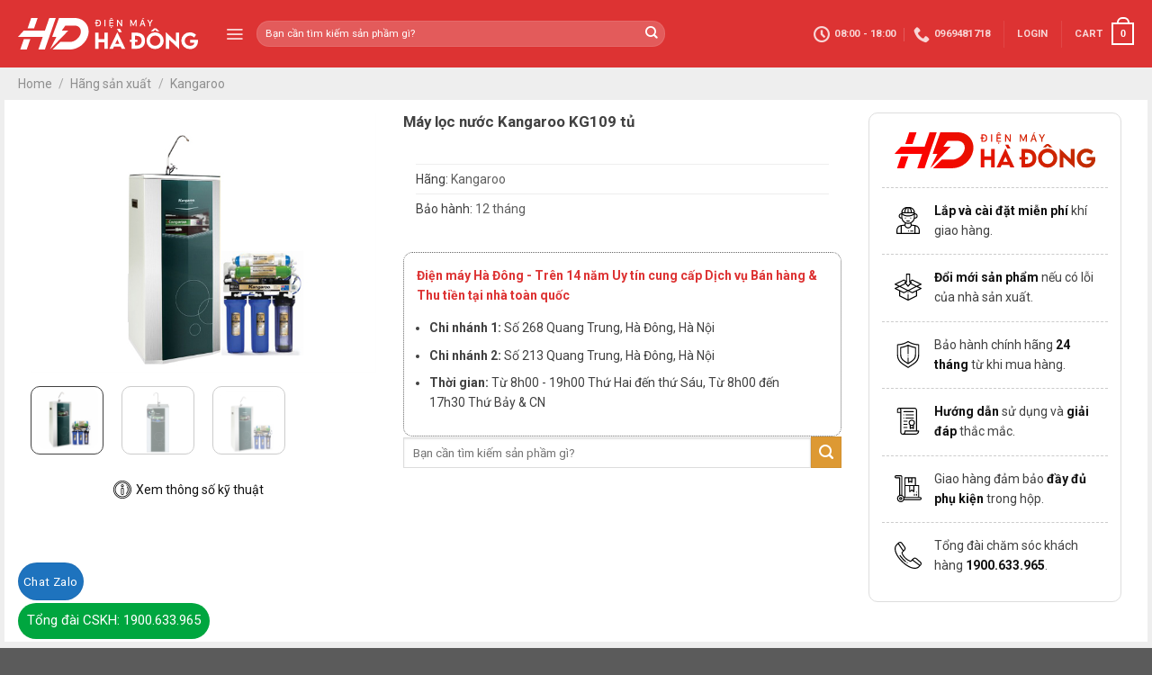

--- FILE ---
content_type: text/html; charset=UTF-8
request_url: https://dienmayhadong.com.vn/sanpham/hang-san-xuat/kangaroo/may-loc-nuoc-kangaroo-kg109-tu/
body_size: 37191
content:
<!DOCTYPE html>
<!--[if IE 9 ]> <html lang="vi" prefix="og: https://ogp.me/ns#" class="ie9 loading-site no-js"> <![endif]-->
<!--[if IE 8 ]> <html lang="vi" prefix="og: https://ogp.me/ns#" class="ie8 loading-site no-js"> <![endif]-->
<!--[if (gte IE 9)|!(IE)]><!--><html lang="vi" prefix="og: https://ogp.me/ns#" class="loading-site no-js"> <!--<![endif]-->
<head>
	<meta charset="UTF-8" />
	<link rel="profile" href="http://gmpg.org/xfn/11" />
	<link rel="pingback" href="https://dienmayhadong.com.vn/xmlrpc.php" />

	<script>(function(html){html.className = html.className.replace(/\bno-js\b/,'js')})(document.documentElement);</script>

<!-- Google Tag Manager for WordPress by gtm4wp.com -->
<script data-cfasync="false" data-pagespeed-no-defer>
	var gtm4wp_datalayer_name = "dataLayer";
	var dataLayer = dataLayer || [];
	const gtm4wp_use_sku_instead = false;
	const gtm4wp_id_prefix = '';
	const gtm4wp_remarketing = true;
	const gtm4wp_eec = true;
	const gtm4wp_classicec = false;
	const gtm4wp_currency = 'VND';
	const gtm4wp_product_per_impression = 10;
	const gtm4wp_needs_shipping_address = false;
	const gtm4wp_business_vertical = 'retail';
	const gtm4wp_business_vertical_id = 'id';
</script>
<!-- End Google Tag Manager for WordPress by gtm4wp.com --><meta name="viewport" content="width=device-width, initial-scale=1, maximum-scale=1" />
<!-- Search Engine Optimization by Rank Math - https://s.rankmath.com/home -->
<title>Máy lọc nước Kangaroo KG109 tủ - Điện máy Hà Đông</title>
<meta name="description" content="Máy lọc nước Kangaroo KG109 được đánh giá là sản phẩm cao cấp và hiện đại nhất trong dòng sản phẩm máy lọc nước thế hệ mới. KG 109 sản phẩm thế hệ mới được"/>
<meta name="robots" content="index, follow, max-snippet:-1, max-video-preview:-1, max-image-preview:large"/>
<link rel="canonical" href="https://dienmayhadong.com.vn/sanpham/hang-san-xuat/kangaroo/may-loc-nuoc-kangaroo-kg109-tu/" />
<meta property="og:locale" content="vi_VN" />
<meta property="og:type" content="product" />
<meta property="og:title" content="Máy lọc nước Kangaroo KG109 tủ - Điện máy Hà Đông" />
<meta property="og:description" content="Máy lọc nước Kangaroo KG109 được đánh giá là sản phẩm cao cấp và hiện đại nhất trong dòng sản phẩm máy lọc nước thế hệ mới. KG 109 sản phẩm thế hệ mới được" />
<meta property="og:url" content="https://dienmayhadong.com.vn/sanpham/hang-san-xuat/kangaroo/may-loc-nuoc-kangaroo-kg109-tu/" />
<meta property="og:site_name" content="Điện máy Hà Đông" />
<meta property="og:updated_time" content="2024-11-04T00:42:05+07:00" />
<meta property="og:image" content="https://dienmayhadong.com.vn/wp-content/uploads/2021/07/may-loc-nuoc-kangaroo-KG109-tu.png" />
<meta property="og:image:secure_url" content="https://dienmayhadong.com.vn/wp-content/uploads/2021/07/may-loc-nuoc-kangaroo-KG109-tu.png" />
<meta property="og:image:width" content="600" />
<meta property="og:image:height" content="451" />
<meta property="og:image:alt" content="Máy lọc nước Kangaroo KG109 có tủ" />
<meta property="og:image:type" content="image/png" />
<meta property="product:price:currency" content="VND" />
<meta property="product:availability" content="instock" />
<meta name="twitter:card" content="summary_large_image" />
<meta name="twitter:title" content="Máy lọc nước Kangaroo KG109 tủ - Điện máy Hà Đông" />
<meta name="twitter:description" content="Máy lọc nước Kangaroo KG109 được đánh giá là sản phẩm cao cấp và hiện đại nhất trong dòng sản phẩm máy lọc nước thế hệ mới. KG 109 sản phẩm thế hệ mới được" />
<meta name="twitter:creator" content="@quantri" />
<meta name="twitter:image" content="https://dienmayhadong.com.vn/wp-content/uploads/2021/07/may-loc-nuoc-kangaroo-KG109-tu.png" />
<script type="application/ld+json" class="rank-math-schema">{"@context":"https://schema.org","@graph":[{"@type":"Organization","@id":"https://dienmayhadong.com.vn/#organization","name":"\u0110i\u1ec7n m\u00e1y H\u00e0 \u0110\u00f4ng"},{"@type":"WebSite","@id":"https://dienmayhadong.com.vn/#website","url":"https://dienmayhadong.com.vn","name":"\u0110i\u1ec7n m\u00e1y H\u00e0 \u0110\u00f4ng","publisher":{"@id":"https://dienmayhadong.com.vn/#organization"},"inLanguage":"vi"},{"@type":"ImageObject","@id":"https://dienmayhadong.com.vn/wp-content/uploads/2021/07/may-loc-nuoc-kangaroo-KG109-tu.png","url":"https://dienmayhadong.com.vn/wp-content/uploads/2021/07/may-loc-nuoc-kangaroo-KG109-tu.png","width":"600","height":"451","caption":"M\u00e1y l\u1ecdc n\u01b0\u1edbc Kangaroo KG109 c\u00f3 t\u1ee7","inLanguage":"vi"},{"@type":"Person","@id":"https://dienmayhadong.com.vn/author/quantri/","name":"Nguy\u1ec5n Minh Tu\u1ea5n","url":"https://dienmayhadong.com.vn/author/quantri/","image":{"@type":"ImageObject","@id":"https://secure.gravatar.com/avatar/4c2c2c0b6259bb0ec9cff6aa38ddbbfdcdfa98abe3acb7e8ad25a92d4c1bada5?s=96&amp;d=mm&amp;r=g","url":"https://secure.gravatar.com/avatar/4c2c2c0b6259bb0ec9cff6aa38ddbbfdcdfa98abe3acb7e8ad25a92d4c1bada5?s=96&amp;d=mm&amp;r=g","caption":"Nguy\u1ec5n Minh Tu\u1ea5n","inLanguage":"vi"},"sameAs":["https://twitter.com/quantri"],"worksFor":{"@id":"https://dienmayhadong.com.vn/#organization"}},{"@type":"ItemPage","@id":"https://dienmayhadong.com.vn/sanpham/hang-san-xuat/kangaroo/may-loc-nuoc-kangaroo-kg109-tu/#webpage","url":"https://dienmayhadong.com.vn/sanpham/hang-san-xuat/kangaroo/may-loc-nuoc-kangaroo-kg109-tu/","name":"M\u00e1y l\u1ecdc n\u01b0\u1edbc Kangaroo KG109 t\u1ee7 - \u0110i\u1ec7n m\u00e1y H\u00e0 \u0110\u00f4ng","datePublished":"2021-07-20T14:33:25+07:00","dateModified":"2024-11-04T00:42:05+07:00","author":{"@id":"https://dienmayhadong.com.vn/author/quantri/"},"isPartOf":{"@id":"https://dienmayhadong.com.vn/#website"},"primaryImageOfPage":{"@id":"https://dienmayhadong.com.vn/wp-content/uploads/2021/07/may-loc-nuoc-kangaroo-KG109-tu.png"},"inLanguage":"vi"},{"@type":"Product","name":"M\u00e1y l\u1ecdc n\u01b0\u1edbc Kangaroo KG109  t\u1ee7","description":"M\u00e1y l\u1ecdc n\u01b0\u1edbc Kangaroo KG109 \u0111\u01b0\u1ee3c \u0111\u00e1nh gi\u00e1 l\u00e0 s\u1ea3n ph\u1ea9m cao c\u1ea5p v\u00e0 hi\u1ec7n \u0111\u1ea1i nh\u1ea5t trong d\u00f2ng s\u1ea3n ph\u1ea9m m\u00e1y l\u1ecdc n\u01b0\u1edbc th\u1ebf h\u1ec7 m\u1edbi. KG 109 s\u1ea3n ph\u1ea9m th\u1ebf h\u1ec7 m\u1edbi \u0111\u01b0\u1ee3c c\u1ea3i ti\u1ebfn v\u1edbi c\u00f4ng ngh\u1ec7 cao , \u0111\u01b0\u1ee3c b\u1ed5 sung th\u00eam nhi\u1ec1u t\u00ednh n\u0103ng \u0111\u1ed9c \u0111\u00e1o c\u1ee7a c\u00e1c l\u00f5i l\u1ecdc ti\u00ean ti\u1ebfn nh\u1ea5t . \u0110\u1eb7c bi\u1ebft v\u1edbi s\u1ef1 t\u00edch h\u1ee3p c\u1ee7a l\u00f5i l\u1ecdc ORP - m\u1ed9t l\u00f5i l\u1ecdc k\u00ec di\u1ec7u \u0111\u01b0\u1ee3c b\u1ed9 y t\u1ebf nghi\u00ean c\u1ee9u v\u00e0 ch\u1ee9ng nh\u1eadn \u0111\u1eb7c bi\u1ec7t t\u1ed1t cho s\u1ee9c kh\u1ecfe con ng\u01b0\u1eddi. L\u00f5i s\u1ed1 9 ORP-m\u1ed9t l\u00f5i l\u1ecdc \" th\u1ea7n k\u00ec \" \u0111\u01b0\u1ee3c b\u1ed9 Yt\u1ebf nghi\u00ean c\u1ee9u v\u00e0 kh\u1eb3ng \u0111\u1ecbnh v\u00e0 khuy\u00ean d\u00f9ng v\u00ec s\u1ee9c kh\u1ecfe c\u1ee7a ng\u01b0\u1eddi gi\u00e0 v\u00e0 tr\u1ebb nh\u1ecf . \u0110\u01b0\u1ee3c c\u1ea5u tt\u1ea1o b\u1edfi c\u00e1c lo\u1ea1i \u0111\u00e1 kho\u00e1ng, c\u00f3 t\u00e1c d\u1ee5ng t\u1ea1o \u0111i\u1ec7n gi\u1ea3i cho n\u01b0\u1edbc gi\u00fap gi\u1ea3i \u0111\u1ed9c c\u01a1 th\u1ec3 , t\u0103ng c\u01b0\u1eddng s\u1ee9c \u0111\u1ec1 kh\u00e1ng , ph\u00e1t tri\u1ec3n c\u00e1c m\u00f4 t\u1ebf b\u00e0o , di\u1ec7t c\u00e1c g\u1ed1c t\u1ef1 do , ch\u1ed1ng l\u00e3o h\u00f3a ng\u1eeba ung th\u01b0 Ki\u1ec3u d\u00e1ng : \u0111\u1ee9ng v\u1ecf t\u1ee7 inox kh\u00f4ng nhi\u1ec5m t\u1eeb\u00a0 thu\u1eadn ti\u1ec7n l\u1eafp \u0111\u1eb7t , t\u1ea1o n\u00ean s\u1ef1 m\u1edbi l\u1ea1 trong kh\u00f4ng gian b\u1ebfp c\u1ee7a gia \u0111\u00ecnh K\u00edch th\u01b0\u1edbc : R\u1ed9ng x Cao x S\u00e2u = 38 x 45 x 90 (cm) Nguy\u00ean l\u00fd ho\u1ea1t \u0111\u1ed9ng c\u1ee7a m\u00e1y l\u1ecdc n\u01b0\u1edbc RO KG109 M\u00e1y l\u1ecdc n\u01b0\u1edbc RO Kangaroo v\u01b0\u1ee3t tr\u1ed9i b\u1edfi c\u01a1 ch\u1ebf ho\u1ea1t \u0111\u1ed9ng t\u1ef1 \u0111\u1ed9ng * T\u1ef1 \u0111\u1ed9ng r\u1eeda m\u00e0ng tr\u01b0\u1edbc khi l\u1ecdc * T\u1ef1 \u0111\u1ed9ng x\u1ea3 th\u1ea3i * T\u1ef1 \u0111\u1ed9ng d\u1eebng kh\u00f4ng l\u1ecdc khi m\u00e1y b\u01a1m kh\u00f4ng c\u00f3 n\u01b0\u1edbc ho\u1eb7c m\u1ea5t \u0111i\u1ec7n nh\u1eb1m \u0111\u1ea3m b\u1ea3o an to\u00e0n cho c\u1ea3 h\u1ec7 th\u1ed1ng m\u00e1y l\u1ecdc M\u00e1y l\u1ecdc n\u01b0\u1edbc Kangaroo KG 109 hi\u1ec7n \u0111ang l\u00e0 m\u1ed9t s\u1ea3n ph\u1ea9m \u0111\u01b0\u1ee3c \u0111\u00e1nh gi\u00e1 cao \" \u0111\u1eb3ng c\u1ea5p \" nh\u1ea5t trong th\u1ebf h\u1ec7 m\u00e1y l\u1ecdc n\u01b0\u1edbc m\u1edbi c\u1ee7a Kangaroo . C\u00e1c l\u00f5i l\u1ecdc v\u1edbi nh\u1eefng ch\u1ee9c n\u0103ng ri\u00eang bi\u1ec7t \u0111\u00e3 t\u1ea1o n\u00ean m\u1ed9t s\u1ea3n ph\u1ea9m ho\u00e0n h\u1ea3o . L\u1ee3i \u00edch c\u1ee7a ng\u01b0\u1eddi ti\u00eau d\u00f9ng khi s\u1eed d\u1ee5ng m\u00e1y l\u1ecdc\u00a0 KG109 Ng\u0103n ch\u1eb7n v\u00e0 lo\u1ea1i b\u1ecf b\u00f9n \u0111\u1ea5t r\u1ec9 s\u00e9t v\u00e0 c\u00e1c t\u1ea1p ch\u1ea5t b\u1ea9n c\u00f3 trong n\u01b0\u1edbc Ng\u0103n ch\u1eb7n \u0111\u01b0\u1ee3c vi khu\u1ea9n asen v\u00e0 amip \u0103n n\u00e3o ng\u01b0\u1eddi Kh\u1eed m\u00f9i v\u00e0 l\u00e0m m\u1ec1m n\u01b0\u1edbc u\u1ed1ng , t\u0103ng l\u01b0\u1ee3ng oxy h\u00f2a tan trong n\u01b0\u1edbc N\u01b0\u1edbc qua l\u1ecdc \u0111\u01b0\u1ee3c b\u1ed5 sung kho\u00e1ng ch\u1ea5t ,t\u0103ng c\u01b0\u1eddng s\u1ee9c \u0111\u1ec1 kh\u00e1ng cho c\u01a1 th\u1ec3 , \u0111\u1ed3ng th\u1eddi h\u1ed7 tr\u1ee3 trong vi\u1ec7c \u0111i\u1ec1u tr\u1ecb c\u00e1c b\u1ec7nh v\u1ec1 d\u1ecb \u1ee9ng , vi\u00eam da\u0110\u1eb7c bi\u1ec7t l\u00f5i ORP m\u1ed9t l\u00f5i l\u1ecdc \u0111\u01b0\u1ee3c c\u1ea5u t\u1ea1o b\u1edfi c\u00e1c h\u1ea1t \u0111\u00e1 kho\u00e1ng c\u00f3 t\u00ednh d\u01b0\u1ee3c cao , \u0111\u01b0\u1ee3c coi l\u00e0 l\u00f5i l\u1ecdc th\u1ea7n k\u00ec c\u00f3 t\u00e1c d\u1ee5ng t\u1ea1o n\u00ean m\u1ed9t ngu\u1ed3n n\u01b0\u1edbc \u0111i\u1ec7n gi\u1ea3i gi\u00fap gi\u1ea3i \u0111\u1ed9c c\u01a1 th\u1ec3 ,h\u1ed7 tr\u1ee3 trong vi\u1ec7c \u0111i\u1ec1u tr\u1ecb m\u1ee1 m\u00e1u v\u00e0 l\u00e0m ch\u1eadm qu\u00e1 tr\u00ecnh l\u00e3o h\u00f3a Th\u00edch h\u1ee3p cho vi\u1ebfc s\u1eed d\u1ee5ng n\u01b0\u1edbc cho c\u00e1c h\u1ed9 gia \u0111\u00ecnh , ti\u1ebft ki\u1ec7m n\u01b0\u1edbc th\u1ea3i C\u1ea5u t\u1ea1o, ch\u1ee9c n\u0103ng c\u1ee7a l\u00f5i l\u1ecdc v\u00e0 nguy\u00ean l\u00fd ho\u1ea1t \u0111\u1ed9ng c\u1ee7a m\u00e1y l\u1ecdc n\u01b0\u1edbc RO M\u00e1y l\u1ecdc n\u01b0\u1edbc Kagaroo ho\u1ea1t \u0111\u1ed9ng d\u1ef1a tr\u00ean nguy\u00ean l\u00fd t\u1ef1 \u0111\u1ed9ng v\u00f4 c\u00f9ng c\u1ea3i ti\u1ebfn . M\u00e1y s\u1ebd t\u1ef1 \u0111\u1ed9ng r\u1eeda m\u00e0ng tr\u01b0\u1edbc khi l\u1ecdc ,t\u1ef1 \u0111\u1ed9ng ng\u1eebng khi m\u00e1y kh\u00f4ng ho\u1ea1t \u0111\u1ed9ng gi\u00fap b\u1ea3o v\u1ec7 m\u00e1y b\u01a1m v\u00e0 t\u0103ng tu\u1ed5i th\u1ecd s\u1eed d\u1ee5ng c\u1ee7a m\u00e1y . M\u00e1y l\u1ecdc n\u01b0\u1edbc Kangaroo kh\u00f4ng v\u1ecf t\u1ee7 9 l\u00f5i l\u1ecdc \u0111\u01b0\u1ee3c \u0111\u00e1nh gi\u00e1 l\u00e0 s\u1ea3n ph\u1ea9m \u0111\u1eb3ng c\u1ea5p c\u1ee7a d\u00f2ng m\u00e1y th\u1ebf h\u1ec7 m\u1edbi\u00a0 c\u1ee7a Kangaroo. Ki\u1ec3u d\u00e1ng v\u00e0 k\u00edch th\u01b0\u1edbc nh\u1ecf g\u1ecdn thu\u1eadn ti\u1ec7n l\u1eafp \u0111\u1eb7t \u0111ang l\u00e0 l\u1ef1a ch\u1ecdn \u0111\u00e1ng tin c\u1eady c\u1ee7a kh\u00e1ch h\u00e0ng.","category":"M\u00e1y l\u1ecdc n\u01b0\u1edbc, B\u00ecnh n\u00f3ng l\u1ea1nh","mainEntityOfPage":{"@id":"https://dienmayhadong.com.vn/sanpham/hang-san-xuat/kangaroo/may-loc-nuoc-kangaroo-kg109-tu/#webpage"},"additionalProperty":[{"@type":"PropertyValue","name":"pa_bao-hanh","value":"12 th\u00e1ng"},{"@type":"PropertyValue","name":"pa_cong-suat","value":"10 - 12 l\u00edt/h"},{"@type":"PropertyValue","name":"pa_hang","value":"Kangaroo"},{"@type":"PropertyValue","name":"pa_loai-may-loc","value":"M\u00e1y l\u1ecdc n\u01b0\u1edbc RO t\u1ee7 \u0111\u1ee9ng"},{"@type":"PropertyValue","name":"pa_so-che-do","value":"1"}],"@id":"https://dienmayhadong.com.vn/sanpham/hang-san-xuat/kangaroo/may-loc-nuoc-kangaroo-kg109-tu/#richSnippet","image":{"@id":"https://dienmayhadong.com.vn/wp-content/uploads/2021/07/may-loc-nuoc-kangaroo-KG109-tu.png"}}]}</script>
<!-- /Rank Math WordPress SEO plugin -->

<link rel='dns-prefetch' href='//fonts.googleapis.com' />
<link rel="alternate" type="application/rss+xml" title="Dòng thông tin Điện máy Hà Đông &raquo;" href="https://dienmayhadong.com.vn/feed/" />
<link rel="alternate" type="application/rss+xml" title="Điện máy Hà Đông &raquo; Dòng bình luận" href="https://dienmayhadong.com.vn/comments/feed/" />
<link rel="alternate" title="oNhúng (JSON)" type="application/json+oembed" href="https://dienmayhadong.com.vn/wp-json/oembed/1.0/embed?url=https%3A%2F%2Fdienmayhadong.com.vn%2Fsanpham%2Fhang-san-xuat%2Fkangaroo%2Fmay-loc-nuoc-kangaroo-kg109-tu%2F" />
<link rel="alternate" title="oNhúng (XML)" type="text/xml+oembed" href="https://dienmayhadong.com.vn/wp-json/oembed/1.0/embed?url=https%3A%2F%2Fdienmayhadong.com.vn%2Fsanpham%2Fhang-san-xuat%2Fkangaroo%2Fmay-loc-nuoc-kangaroo-kg109-tu%2F&#038;format=xml" />
<style id='wp-img-auto-sizes-contain-inline-css' type='text/css'>
img:is([sizes=auto i],[sizes^="auto," i]){contain-intrinsic-size:3000px 1500px}
/*# sourceURL=wp-img-auto-sizes-contain-inline-css */
</style>
<link rel='stylesheet' id='dashicons-css' href='https://dienmayhadong.com.vn/wp-includes/css/dashicons.min.css?ver=6.9' type='text/css' media='all' />
<link rel='stylesheet' id='menu-icons-extra-css' href='https://dienmayhadong.com.vn/wp-content/plugins/ot-flatsome-vertical-menu/libs/menu-icons/css/extra.min.css?ver=0.12.2' type='text/css' media='all' />
<style id='wp-emoji-styles-inline-css' type='text/css'>

	img.wp-smiley, img.emoji {
		display: inline !important;
		border: none !important;
		box-shadow: none !important;
		height: 1em !important;
		width: 1em !important;
		margin: 0 0.07em !important;
		vertical-align: -0.1em !important;
		background: none !important;
		padding: 0 !important;
	}
/*# sourceURL=wp-emoji-styles-inline-css */
</style>
<style id='wp-block-library-inline-css' type='text/css'>
:root{--wp-block-synced-color:#7a00df;--wp-block-synced-color--rgb:122,0,223;--wp-bound-block-color:var(--wp-block-synced-color);--wp-editor-canvas-background:#ddd;--wp-admin-theme-color:#007cba;--wp-admin-theme-color--rgb:0,124,186;--wp-admin-theme-color-darker-10:#006ba1;--wp-admin-theme-color-darker-10--rgb:0,107,160.5;--wp-admin-theme-color-darker-20:#005a87;--wp-admin-theme-color-darker-20--rgb:0,90,135;--wp-admin-border-width-focus:2px}@media (min-resolution:192dpi){:root{--wp-admin-border-width-focus:1.5px}}.wp-element-button{cursor:pointer}:root .has-very-light-gray-background-color{background-color:#eee}:root .has-very-dark-gray-background-color{background-color:#313131}:root .has-very-light-gray-color{color:#eee}:root .has-very-dark-gray-color{color:#313131}:root .has-vivid-green-cyan-to-vivid-cyan-blue-gradient-background{background:linear-gradient(135deg,#00d084,#0693e3)}:root .has-purple-crush-gradient-background{background:linear-gradient(135deg,#34e2e4,#4721fb 50%,#ab1dfe)}:root .has-hazy-dawn-gradient-background{background:linear-gradient(135deg,#faaca8,#dad0ec)}:root .has-subdued-olive-gradient-background{background:linear-gradient(135deg,#fafae1,#67a671)}:root .has-atomic-cream-gradient-background{background:linear-gradient(135deg,#fdd79a,#004a59)}:root .has-nightshade-gradient-background{background:linear-gradient(135deg,#330968,#31cdcf)}:root .has-midnight-gradient-background{background:linear-gradient(135deg,#020381,#2874fc)}:root{--wp--preset--font-size--normal:16px;--wp--preset--font-size--huge:42px}.has-regular-font-size{font-size:1em}.has-larger-font-size{font-size:2.625em}.has-normal-font-size{font-size:var(--wp--preset--font-size--normal)}.has-huge-font-size{font-size:var(--wp--preset--font-size--huge)}.has-text-align-center{text-align:center}.has-text-align-left{text-align:left}.has-text-align-right{text-align:right}.has-fit-text{white-space:nowrap!important}#end-resizable-editor-section{display:none}.aligncenter{clear:both}.items-justified-left{justify-content:flex-start}.items-justified-center{justify-content:center}.items-justified-right{justify-content:flex-end}.items-justified-space-between{justify-content:space-between}.screen-reader-text{border:0;clip-path:inset(50%);height:1px;margin:-1px;overflow:hidden;padding:0;position:absolute;width:1px;word-wrap:normal!important}.screen-reader-text:focus{background-color:#ddd;clip-path:none;color:#444;display:block;font-size:1em;height:auto;left:5px;line-height:normal;padding:15px 23px 14px;text-decoration:none;top:5px;width:auto;z-index:100000}html :where(.has-border-color){border-style:solid}html :where([style*=border-top-color]){border-top-style:solid}html :where([style*=border-right-color]){border-right-style:solid}html :where([style*=border-bottom-color]){border-bottom-style:solid}html :where([style*=border-left-color]){border-left-style:solid}html :where([style*=border-width]){border-style:solid}html :where([style*=border-top-width]){border-top-style:solid}html :where([style*=border-right-width]){border-right-style:solid}html :where([style*=border-bottom-width]){border-bottom-style:solid}html :where([style*=border-left-width]){border-left-style:solid}html :where(img[class*=wp-image-]){height:auto;max-width:100%}:where(figure){margin:0 0 1em}html :where(.is-position-sticky){--wp-admin--admin-bar--position-offset:var(--wp-admin--admin-bar--height,0px)}@media screen and (max-width:600px){html :where(.is-position-sticky){--wp-admin--admin-bar--position-offset:0px}}

/*# sourceURL=wp-block-library-inline-css */
</style><style id='global-styles-inline-css' type='text/css'>
:root{--wp--preset--aspect-ratio--square: 1;--wp--preset--aspect-ratio--4-3: 4/3;--wp--preset--aspect-ratio--3-4: 3/4;--wp--preset--aspect-ratio--3-2: 3/2;--wp--preset--aspect-ratio--2-3: 2/3;--wp--preset--aspect-ratio--16-9: 16/9;--wp--preset--aspect-ratio--9-16: 9/16;--wp--preset--color--black: #000000;--wp--preset--color--cyan-bluish-gray: #abb8c3;--wp--preset--color--white: #ffffff;--wp--preset--color--pale-pink: #f78da7;--wp--preset--color--vivid-red: #cf2e2e;--wp--preset--color--luminous-vivid-orange: #ff6900;--wp--preset--color--luminous-vivid-amber: #fcb900;--wp--preset--color--light-green-cyan: #7bdcb5;--wp--preset--color--vivid-green-cyan: #00d084;--wp--preset--color--pale-cyan-blue: #8ed1fc;--wp--preset--color--vivid-cyan-blue: #0693e3;--wp--preset--color--vivid-purple: #9b51e0;--wp--preset--gradient--vivid-cyan-blue-to-vivid-purple: linear-gradient(135deg,rgb(6,147,227) 0%,rgb(155,81,224) 100%);--wp--preset--gradient--light-green-cyan-to-vivid-green-cyan: linear-gradient(135deg,rgb(122,220,180) 0%,rgb(0,208,130) 100%);--wp--preset--gradient--luminous-vivid-amber-to-luminous-vivid-orange: linear-gradient(135deg,rgb(252,185,0) 0%,rgb(255,105,0) 100%);--wp--preset--gradient--luminous-vivid-orange-to-vivid-red: linear-gradient(135deg,rgb(255,105,0) 0%,rgb(207,46,46) 100%);--wp--preset--gradient--very-light-gray-to-cyan-bluish-gray: linear-gradient(135deg,rgb(238,238,238) 0%,rgb(169,184,195) 100%);--wp--preset--gradient--cool-to-warm-spectrum: linear-gradient(135deg,rgb(74,234,220) 0%,rgb(151,120,209) 20%,rgb(207,42,186) 40%,rgb(238,44,130) 60%,rgb(251,105,98) 80%,rgb(254,248,76) 100%);--wp--preset--gradient--blush-light-purple: linear-gradient(135deg,rgb(255,206,236) 0%,rgb(152,150,240) 100%);--wp--preset--gradient--blush-bordeaux: linear-gradient(135deg,rgb(254,205,165) 0%,rgb(254,45,45) 50%,rgb(107,0,62) 100%);--wp--preset--gradient--luminous-dusk: linear-gradient(135deg,rgb(255,203,112) 0%,rgb(199,81,192) 50%,rgb(65,88,208) 100%);--wp--preset--gradient--pale-ocean: linear-gradient(135deg,rgb(255,245,203) 0%,rgb(182,227,212) 50%,rgb(51,167,181) 100%);--wp--preset--gradient--electric-grass: linear-gradient(135deg,rgb(202,248,128) 0%,rgb(113,206,126) 100%);--wp--preset--gradient--midnight: linear-gradient(135deg,rgb(2,3,129) 0%,rgb(40,116,252) 100%);--wp--preset--font-size--small: 13px;--wp--preset--font-size--medium: 20px;--wp--preset--font-size--large: 36px;--wp--preset--font-size--x-large: 42px;--wp--preset--spacing--20: 0.44rem;--wp--preset--spacing--30: 0.67rem;--wp--preset--spacing--40: 1rem;--wp--preset--spacing--50: 1.5rem;--wp--preset--spacing--60: 2.25rem;--wp--preset--spacing--70: 3.38rem;--wp--preset--spacing--80: 5.06rem;--wp--preset--shadow--natural: 6px 6px 9px rgba(0, 0, 0, 0.2);--wp--preset--shadow--deep: 12px 12px 50px rgba(0, 0, 0, 0.4);--wp--preset--shadow--sharp: 6px 6px 0px rgba(0, 0, 0, 0.2);--wp--preset--shadow--outlined: 6px 6px 0px -3px rgb(255, 255, 255), 6px 6px rgb(0, 0, 0);--wp--preset--shadow--crisp: 6px 6px 0px rgb(0, 0, 0);}:where(.is-layout-flex){gap: 0.5em;}:where(.is-layout-grid){gap: 0.5em;}body .is-layout-flex{display: flex;}.is-layout-flex{flex-wrap: wrap;align-items: center;}.is-layout-flex > :is(*, div){margin: 0;}body .is-layout-grid{display: grid;}.is-layout-grid > :is(*, div){margin: 0;}:where(.wp-block-columns.is-layout-flex){gap: 2em;}:where(.wp-block-columns.is-layout-grid){gap: 2em;}:where(.wp-block-post-template.is-layout-flex){gap: 1.25em;}:where(.wp-block-post-template.is-layout-grid){gap: 1.25em;}.has-black-color{color: var(--wp--preset--color--black) !important;}.has-cyan-bluish-gray-color{color: var(--wp--preset--color--cyan-bluish-gray) !important;}.has-white-color{color: var(--wp--preset--color--white) !important;}.has-pale-pink-color{color: var(--wp--preset--color--pale-pink) !important;}.has-vivid-red-color{color: var(--wp--preset--color--vivid-red) !important;}.has-luminous-vivid-orange-color{color: var(--wp--preset--color--luminous-vivid-orange) !important;}.has-luminous-vivid-amber-color{color: var(--wp--preset--color--luminous-vivid-amber) !important;}.has-light-green-cyan-color{color: var(--wp--preset--color--light-green-cyan) !important;}.has-vivid-green-cyan-color{color: var(--wp--preset--color--vivid-green-cyan) !important;}.has-pale-cyan-blue-color{color: var(--wp--preset--color--pale-cyan-blue) !important;}.has-vivid-cyan-blue-color{color: var(--wp--preset--color--vivid-cyan-blue) !important;}.has-vivid-purple-color{color: var(--wp--preset--color--vivid-purple) !important;}.has-black-background-color{background-color: var(--wp--preset--color--black) !important;}.has-cyan-bluish-gray-background-color{background-color: var(--wp--preset--color--cyan-bluish-gray) !important;}.has-white-background-color{background-color: var(--wp--preset--color--white) !important;}.has-pale-pink-background-color{background-color: var(--wp--preset--color--pale-pink) !important;}.has-vivid-red-background-color{background-color: var(--wp--preset--color--vivid-red) !important;}.has-luminous-vivid-orange-background-color{background-color: var(--wp--preset--color--luminous-vivid-orange) !important;}.has-luminous-vivid-amber-background-color{background-color: var(--wp--preset--color--luminous-vivid-amber) !important;}.has-light-green-cyan-background-color{background-color: var(--wp--preset--color--light-green-cyan) !important;}.has-vivid-green-cyan-background-color{background-color: var(--wp--preset--color--vivid-green-cyan) !important;}.has-pale-cyan-blue-background-color{background-color: var(--wp--preset--color--pale-cyan-blue) !important;}.has-vivid-cyan-blue-background-color{background-color: var(--wp--preset--color--vivid-cyan-blue) !important;}.has-vivid-purple-background-color{background-color: var(--wp--preset--color--vivid-purple) !important;}.has-black-border-color{border-color: var(--wp--preset--color--black) !important;}.has-cyan-bluish-gray-border-color{border-color: var(--wp--preset--color--cyan-bluish-gray) !important;}.has-white-border-color{border-color: var(--wp--preset--color--white) !important;}.has-pale-pink-border-color{border-color: var(--wp--preset--color--pale-pink) !important;}.has-vivid-red-border-color{border-color: var(--wp--preset--color--vivid-red) !important;}.has-luminous-vivid-orange-border-color{border-color: var(--wp--preset--color--luminous-vivid-orange) !important;}.has-luminous-vivid-amber-border-color{border-color: var(--wp--preset--color--luminous-vivid-amber) !important;}.has-light-green-cyan-border-color{border-color: var(--wp--preset--color--light-green-cyan) !important;}.has-vivid-green-cyan-border-color{border-color: var(--wp--preset--color--vivid-green-cyan) !important;}.has-pale-cyan-blue-border-color{border-color: var(--wp--preset--color--pale-cyan-blue) !important;}.has-vivid-cyan-blue-border-color{border-color: var(--wp--preset--color--vivid-cyan-blue) !important;}.has-vivid-purple-border-color{border-color: var(--wp--preset--color--vivid-purple) !important;}.has-vivid-cyan-blue-to-vivid-purple-gradient-background{background: var(--wp--preset--gradient--vivid-cyan-blue-to-vivid-purple) !important;}.has-light-green-cyan-to-vivid-green-cyan-gradient-background{background: var(--wp--preset--gradient--light-green-cyan-to-vivid-green-cyan) !important;}.has-luminous-vivid-amber-to-luminous-vivid-orange-gradient-background{background: var(--wp--preset--gradient--luminous-vivid-amber-to-luminous-vivid-orange) !important;}.has-luminous-vivid-orange-to-vivid-red-gradient-background{background: var(--wp--preset--gradient--luminous-vivid-orange-to-vivid-red) !important;}.has-very-light-gray-to-cyan-bluish-gray-gradient-background{background: var(--wp--preset--gradient--very-light-gray-to-cyan-bluish-gray) !important;}.has-cool-to-warm-spectrum-gradient-background{background: var(--wp--preset--gradient--cool-to-warm-spectrum) !important;}.has-blush-light-purple-gradient-background{background: var(--wp--preset--gradient--blush-light-purple) !important;}.has-blush-bordeaux-gradient-background{background: var(--wp--preset--gradient--blush-bordeaux) !important;}.has-luminous-dusk-gradient-background{background: var(--wp--preset--gradient--luminous-dusk) !important;}.has-pale-ocean-gradient-background{background: var(--wp--preset--gradient--pale-ocean) !important;}.has-electric-grass-gradient-background{background: var(--wp--preset--gradient--electric-grass) !important;}.has-midnight-gradient-background{background: var(--wp--preset--gradient--midnight) !important;}.has-small-font-size{font-size: var(--wp--preset--font-size--small) !important;}.has-medium-font-size{font-size: var(--wp--preset--font-size--medium) !important;}.has-large-font-size{font-size: var(--wp--preset--font-size--large) !important;}.has-x-large-font-size{font-size: var(--wp--preset--font-size--x-large) !important;}
/*# sourceURL=global-styles-inline-css */
</style>

<style id='classic-theme-styles-inline-css' type='text/css'>
/*! This file is auto-generated */
.wp-block-button__link{color:#fff;background-color:#32373c;border-radius:9999px;box-shadow:none;text-decoration:none;padding:calc(.667em + 2px) calc(1.333em + 2px);font-size:1.125em}.wp-block-file__button{background:#32373c;color:#fff;text-decoration:none}
/*# sourceURL=/wp-includes/css/classic-themes.min.css */
</style>
<link rel='stylesheet' id='edsanimate-animo-css-css' href='https://dienmayhadong.com.vn/wp-content/plugins/animate-it/assets/css/animate-animo.css?ver=6.9' type='text/css' media='all' />
<link rel='stylesheet' id='menu-image-css' href='https://dienmayhadong.com.vn/wp-content/plugins/menu-image/includes/css/menu-image.css?ver=3.0.4' type='text/css' media='all' />
<link rel='stylesheet' id='ot-vertical-menu-css-css' href='https://dienmayhadong.com.vn/wp-content/plugins/ot-flatsome-vertical-menu/assets/css/style.css?ver=1.2.3' type='text/css' media='all' />
<link rel='stylesheet' id='bodhi-svgs-attachment-css' href='https://dienmayhadong.com.vn/wp-content/plugins/svg-support/css/svgs-attachment.css?ver=6.9' type='text/css' media='all' />
<link rel='stylesheet' id='photoswipe-css' href='https://dienmayhadong.com.vn/wp-content/plugins/woocommerce/assets/css/photoswipe/photoswipe.min.css?ver=4.9.5' type='text/css' media='all' />
<link rel='stylesheet' id='photoswipe-default-skin-css' href='https://dienmayhadong.com.vn/wp-content/plugins/woocommerce/assets/css/photoswipe/default-skin/default-skin.min.css?ver=4.9.5' type='text/css' media='all' />
<style id='woocommerce-inline-inline-css' type='text/css'>
.woocommerce form .form-row .required { visibility: visible; }
/*# sourceURL=woocommerce-inline-inline-css */
</style>
<link rel='stylesheet' id='wpos-slick-style-css' href='https://dienmayhadong.com.vn/wp-content/plugins/wp-slick-slider-and-image-carousel/assets/css/slick.css?ver=2.4.3' type='text/css' media='all' />
<link rel='stylesheet' id='wpsisac-public-style-css' href='https://dienmayhadong.com.vn/wp-content/plugins/wp-slick-slider-and-image-carousel/assets/css/slick-slider-style.css?ver=2.4.3' type='text/css' media='all' />
<link rel='stylesheet' id='awpa-wp-post-author-style-css' href='https://dienmayhadong.com.vn/wp-content/plugins/wp-post-author/assets/css/awpa-frontend-style.css?ver=6.9' type='text/css' media='all' />
<link rel='stylesheet' id='ez-icomoon-css' href='https://dienmayhadong.com.vn/wp-content/plugins/easy-table-of-contents/vendor/icomoon/style.min.css?ver=2.0.17' type='text/css' media='all' />
<link rel='stylesheet' id='ez-toc-css' href='https://dienmayhadong.com.vn/wp-content/plugins/easy-table-of-contents/assets/css/screen.min.css?ver=2.0.17' type='text/css' media='all' />
<style id='ez-toc-inline-css' type='text/css'>
div#ez-toc-container p.ez-toc-title {font-size: 120%;}div#ez-toc-container p.ez-toc-title {font-weight: 900;}div#ez-toc-container ul li {font-size: 100%;}div#ez-toc-container {background: #ffffff;border: 1px solid #ff0000;width: 100%;}div#ez-toc-container p.ez-toc-title {color: #fc0000;}div#ez-toc-container ul.ez-toc-list a {color: #fc0000;}div#ez-toc-container ul.ez-toc-list a:hover {color: #3c3fd8;}div#ez-toc-container ul.ez-toc-list a:visited {color: #428bca;}
/*# sourceURL=ez-toc-inline-css */
</style>
<link rel='stylesheet' id='flatsome-icons-css' href='https://dienmayhadong.com.vn/wp-content/themes/flatsome/assets/css/fl-icons.css?ver=3.12' type='text/css' media='all' />
<link rel='stylesheet' id='flatsome-main-css' href='https://dienmayhadong.com.vn/wp-content/themes/flatsome/assets/css/flatsome.css?ver=3.12.2' type='text/css' media='all' />
<link rel='stylesheet' id='flatsome-shop-css' href='https://dienmayhadong.com.vn/wp-content/themes/flatsome/assets/css/flatsome-shop.css?ver=3.12.2' type='text/css' media='all' />
<link rel='stylesheet' id='flatsome-style-css' href='https://dienmayhadong.com.vn/wp-content/themes/flatsome-child/style.css?ver=3.0' type='text/css' media='all' />
<link rel='stylesheet' id='flatsome-googlefonts-css' href='//fonts.googleapis.com/css?family=Roboto%3Aregular%2C700%2Cregular%2C700%7CDancing+Script%3Aregular%2C400&#038;display=swap&#038;ver=3.9' type='text/css' media='all' />
<script type="text/javascript" src="https://dienmayhadong.com.vn/wp-includes/js/jquery/jquery.min.js?ver=3.7.1" id="jquery-core-js"></script>
<script type="text/javascript" src="https://dienmayhadong.com.vn/wp-includes/js/jquery/jquery-migrate.min.js?ver=3.4.1" id="jquery-migrate-js"></script>
<script type="text/javascript" id="jquery-js-after">
/* <![CDATA[ */
var v = jQuery.fn.jquery;
			if (v && parseInt(v) >= 3 && window.self === window.top) {
				var readyList=[];
				window.originalReadyMethod = jQuery.fn.ready;
				jQuery.fn.ready = function(){
					if(arguments.length && arguments.length > 0 && typeof arguments[0] === "function") {
						readyList.push({"c": this, "a": arguments});
					}
					window.originalReadyMethod.apply( this, arguments );
				};
				window.wpfReadyList = readyList;
			}
//# sourceURL=jquery-js-after
/* ]]> */
</script>
<script type="text/javascript" src="https://dienmayhadong.com.vn/wp-content/plugins/wp-post-author/assets/js/awpa-frontend-scripts.js?ver=6.9" id="awpa-custom-bg-scripts-js"></script>
<script type="text/javascript" src="https://dienmayhadong.com.vn/wp-content/plugins/duracelltomi-google-tag-manager/js/gtm4wp-woocommerce-enhanced.js?ver=1.16.2" id="gtm4wp-woocommerce-enhanced-js"></script>
<link rel="https://api.w.org/" href="https://dienmayhadong.com.vn/wp-json/" /><link rel="alternate" title="JSON" type="application/json" href="https://dienmayhadong.com.vn/wp-json/wp/v2/product/5697" /><link rel="EditURI" type="application/rsd+xml" title="RSD" href="https://dienmayhadong.com.vn/xmlrpc.php?rsd" />
<meta name="generator" content="WordPress 6.9" />
<link rel='shortlink' href='https://dienmayhadong.com.vn/?p=5697' />
<meta name="google-site-verification" content="SrlwwUvzj2FpydF7W2CEBqaW8N_ThB7lJ2jdSHDNlyY" />
<!-- Google tag (gtag.js) -->
<script async src="https://www.googletagmanager.com/gtag/js?id=G-T0LCB2WXH3"></script>
<script>
  window.dataLayer = window.dataLayer || [];
  function gtag(){dataLayer.push(arguments);}
  gtag('js', new Date());

  gtag('config', 'G-T0LCB2WXH3');
</script>
<!-- End Google Tag Manager -->
<script type="application/ld+json">
{
  "@context": "https://schema.org",
  "@type": "LocalBusiness",
  "name": "Điện máy Hà Đông",
  "image": "https://dienmayhadong.com.vn/wp-content/uploads/2021/02/dienmayhadong-logo-c.svg",
  "@id": "",
  "url": "https://dienmayhadong.com.vn",
  "telephone": "0969481718",
  "address": {
    "@type": "PostalAddress",
    "streetAddress": "Số 67 Quang Trung, Hà Đông",
    "addressLocality": "Hà Nội",
    "postalCode": "100000",
    "addressCountry": "VN"
  },
  "geo": {
    "@type": "GeoCoordinates",
    "latitude": 20.97100,
    "longitude": 105.77625
  },
  "openingHoursSpecification": {
    "@type": "OpeningHoursSpecification",
    "dayOfWeek": [
      "Monday",
      "Tuesday",
      "Wednesday",
      "Thursday",
      "Friday",
      "Saturday",
      "Sunday"
    ],
    "opens": "07:30",
    "closes": "18:30"
  },
  "sameAs": [
    "https://www.facebook.com/dienmayhadongfanpage",
    "https://twitter.com/DienMayHaDong1",
    "https://www.instagram.com/dienmayhadong21/",
    "https://www.linkedin.com/in/dien-may-ha-dong-701178220/",
    "https://www.pinterest.com/dienmayhadong",
    "https://dienmayhadong.com.vn/",
    "https://dienmayhadong.com.vn/"
  ] 
}
</script>
<script type="application/ld+json">
{
  "@context": "https://schema.org",
  "@type": "Corporation",
  "name": "Điện Máy Hà Đông",
  "alternateName": "Điện Máy Quang Trung",
  "url": "https://dienmayhadong.com.vn/",
  "logo": "https://dienmayhadong.com.vn/wp-content/uploads/2021/02/dienmayhadong-logo-c.svg",
  "contactPoint": {
    "@type": "ContactPoint",
    "telephone": "0969481718",
    "contactType": "sales",
    "contactOption": ["TollFree","HearingImpairedSupported"],
    "areaServed": "VN",
    "availableLanguage": "Vietnamese"
  },
  "sameAs": [
    "https://www.facebook.com/dienmayhadongfanpage",
    "https://twitter.com/DienMayHaDong1",
    "https://www.instagram.com/dienmayhadong21/",
    "https://www.linkedin.com/in/dien-may-ha-dong-701178220/",
    "https://www.pinterest.com/dienmayhadong",
    "https://dienmayhadong.com.vn/",
    "https://dienmayhadong.com.vn/"
  ]
}
</script>
<script type="application/ld+json">
{
  "@context": "https://schema.org/",
  "@type": "Person",
  "name": "Nguyễn Minh Tuấn",
  "url": "https://www.facebook.com/profile.php?id=100072661085711",
  "image": "https://scontent.fhan5-6.fna.fbcdn.net/v/t39.30808-6/241651326_101978472234189_127191956242845233_n.jpg?_nc_cat=105&ccb=1-5&_nc_sid=09cbfe&_nc_ohc=bNzwd3XNFNgAX_G0JNL&tn=j2oTNbdXQNeJoBRh&_nc_ht=scontent.fhan5-6.fna&oh=ba616487b3970462be154723b345b1e5&oe=613F2B75",
  "sameAs": [
    "https://www.facebook.com/dienmayhadongfanpage",
    "https://twitter.com/DienMayHaDong1",
    "https://www.instagram.com/dienmayhadong21/",
    "https://www.linkedin.com/in/dien-may-ha-dong-701178220/",
    "https://www.pinterest.com/dienmayhadong",
    "https://dienmayhadong.com.vn/",
    "https://dienmayhadong.com.vn/"
  ],
  "jobTitle": "Senior Consultant",
  "worksFor": {
    "@type": "Organization",
    "name": "CÔNG TY TNHH THƯƠNG MẠI ĐIỆN MÁY QUANG TRUNG"
  }  
}
</script>

<!-- This website runs the Product Feed PRO for WooCommerce by AdTribes.io plugin - version 12.0.3 -->

<!-- Google Tag Manager for WordPress by gtm4wp.com -->
<!-- GTM Container placement set to off -->
<script data-cfasync="false" data-pagespeed-no-defer type="text/javascript">
</script>
<script>
	console.warn && console.warn("[GTM4WP] Google Tag Manager container code placement set to OFF !!!");
	console.warn && console.warn("[GTM4WP] Data layer codes are active but GTM container must be loaded using custom coding !!!");
</script>
<!-- End Google Tag Manager for WordPress by gtm4wp.com --><!--[if IE]><link rel="stylesheet" type="text/css" href="https://dienmayhadong.com.vn/wp-content/themes/flatsome/assets/css/ie-fallback.css"><script src="//cdnjs.cloudflare.com/ajax/libs/html5shiv/3.6.1/html5shiv.js"></script><script>var head = document.getElementsByTagName('head')[0],style = document.createElement('style');style.type = 'text/css';style.styleSheet.cssText = ':before,:after{content:none !important';head.appendChild(style);setTimeout(function(){head.removeChild(style);}, 0);</script><script src="https://dienmayhadong.com.vn/wp-content/themes/flatsome/assets/libs/ie-flexibility.js"></script><![endif]-->	<noscript><style>.woocommerce-product-gallery{ opacity: 1 !important; }</style></noscript>
	<link rel="icon" href="https://dienmayhadong.com.vn/wp-content/uploads/2021/02/dienmayhadong-logo-mini.svg" sizes="32x32" />
<link rel="icon" href="https://dienmayhadong.com.vn/wp-content/uploads/2021/02/dienmayhadong-logo-mini.svg" sizes="192x192" />
<link rel="apple-touch-icon" href="https://dienmayhadong.com.vn/wp-content/uploads/2021/02/dienmayhadong-logo-mini.svg" />
<meta name="msapplication-TileImage" content="https://dienmayhadong.com.vn/wp-content/uploads/2021/02/dienmayhadong-logo-mini.svg" />
<style id="custom-css" type="text/css">:root {--primary-color: #dd3333;}.full-width .ubermenu-nav, .container, .row{max-width: 1270px}.row.row-collapse{max-width: 1240px}.row.row-small{max-width: 1262.5px}.row.row-large{max-width: 1300px}.header-main{height: 75px}#logo img{max-height: 75px}#logo{width:200px;}#logo img{padding:5px 0;}.stuck #logo img{padding:15px 0;}.header-bottom{min-height: 55px}.header-top{min-height: 60px}.has-transparent + .page-title:first-of-type,.has-transparent + #main > .page-title,.has-transparent + #main > div > .page-title,.has-transparent + #main .page-header-wrapper:first-of-type .page-title{padding-top: 125px;}.header.show-on-scroll,.stuck .header-main{height:70px!important}.stuck #logo img{max-height: 70px!important}.search-form{ width: 70%;}.header-bg-color, .header-wrapper {background-color: #dd3333}.header-bottom {background-color: #dd3333}.header-bottom-nav > li > a{line-height: 16px }@media (max-width: 549px) {.header-main{height: 65px}#logo img{max-height: 65px}}.header-top{background-color:#ffffff!important;}/* Color */.accordion-title.active, .has-icon-bg .icon .icon-inner,.logo a, .primary.is-underline, .primary.is-link, .badge-outline .badge-inner, .nav-outline > li.active> a,.nav-outline >li.active > a, .cart-icon strong,[data-color='primary'], .is-outline.primary{color: #dd3333;}/* Color !important */[data-text-color="primary"]{color: #dd3333!important;}/* Background Color */[data-text-bg="primary"]{background-color: #dd3333;}/* Background */.scroll-to-bullets a,.featured-title, .label-new.menu-item > a:after, .nav-pagination > li > .current,.nav-pagination > li > span:hover,.nav-pagination > li > a:hover,.has-hover:hover .badge-outline .badge-inner,button[type="submit"], .button.wc-forward:not(.checkout):not(.checkout-button), .button.submit-button, .button.primary:not(.is-outline),.featured-table .title,.is-outline:hover, .has-icon:hover .icon-label,.nav-dropdown-bold .nav-column li > a:hover, .nav-dropdown.nav-dropdown-bold > li > a:hover, .nav-dropdown-bold.dark .nav-column li > a:hover, .nav-dropdown.nav-dropdown-bold.dark > li > a:hover, .is-outline:hover, .tagcloud a:hover,.grid-tools a, input[type='submit']:not(.is-form), .box-badge:hover .box-text, input.button.alt,.nav-box > li > a:hover,.nav-box > li.active > a,.nav-pills > li.active > a ,.current-dropdown .cart-icon strong, .cart-icon:hover strong, .nav-line-bottom > li > a:before, .nav-line-grow > li > a:before, .nav-line > li > a:before,.banner, .header-top, .slider-nav-circle .flickity-prev-next-button:hover svg, .slider-nav-circle .flickity-prev-next-button:hover .arrow, .primary.is-outline:hover, .button.primary:not(.is-outline), input[type='submit'].primary, input[type='submit'].primary, input[type='reset'].button, input[type='button'].primary, .badge-inner{background-color: #dd3333;}/* Border */.nav-vertical.nav-tabs > li.active > a,.scroll-to-bullets a.active,.nav-pagination > li > .current,.nav-pagination > li > span:hover,.nav-pagination > li > a:hover,.has-hover:hover .badge-outline .badge-inner,.accordion-title.active,.featured-table,.is-outline:hover, .tagcloud a:hover,blockquote, .has-border, .cart-icon strong:after,.cart-icon strong,.blockUI:before, .processing:before,.loading-spin, .slider-nav-circle .flickity-prev-next-button:hover svg, .slider-nav-circle .flickity-prev-next-button:hover .arrow, .primary.is-outline:hover{border-color: #dd3333}.nav-tabs > li.active > a{border-top-color: #dd3333}.widget_shopping_cart_content .blockUI.blockOverlay:before { border-left-color: #dd3333 }.woocommerce-checkout-review-order .blockUI.blockOverlay:before { border-left-color: #dd3333 }/* Fill */.slider .flickity-prev-next-button:hover svg,.slider .flickity-prev-next-button:hover .arrow{fill: #dd3333;}/* Background Color */[data-icon-label]:after, .secondary.is-underline:hover,.secondary.is-outline:hover,.icon-label,.button.secondary:not(.is-outline),.button.alt:not(.is-outline), .badge-inner.on-sale, .button.checkout, .single_add_to_cart_button, .current .breadcrumb-step{ background-color:#dd9933; }[data-text-bg="secondary"]{background-color: #dd9933;}/* Color */.secondary.is-underline,.secondary.is-link, .secondary.is-outline,.stars a.active, .star-rating:before, .woocommerce-page .star-rating:before,.star-rating span:before, .color-secondary{color: #dd9933}/* Color !important */[data-text-color="secondary"]{color: #dd9933!important;}/* Border */.secondary.is-outline:hover{border-color:#dd9933}body{font-size: 100%;}@media screen and (max-width: 549px){body{font-size: 100%;}}body{font-family:"Roboto", sans-serif}body{font-weight: 0}body{color: #414141}.nav > li > a {font-family:"Roboto", sans-serif;}.mobile-sidebar-levels-2 .nav > li > ul > li > a {font-family:"Roboto", sans-serif;}.nav > li > a {font-weight: 700;}.mobile-sidebar-levels-2 .nav > li > ul > li > a {font-weight: 700;}h1,h2,h3,h4,h5,h6,.heading-font, .off-canvas-center .nav-sidebar.nav-vertical > li > a{font-family: "Roboto", sans-serif;}h1,h2,h3,h4,h5,h6,.heading-font,.banner h1,.banner h2{font-weight: 700;}h1,h2,h3,h4,h5,h6,.heading-font{color: #dd3333;}.breadcrumbs{text-transform: none;}.alt-font{font-family: "Dancing Script", sans-serif;}.alt-font{font-weight: 400!important;}a{color: #5e5e5e;}a:hover{color: #6d6d6d;}.tagcloud a:hover{border-color: #6d6d6d;background-color: #6d6d6d;}.is-divider{background-color: #cccccc;}@media screen and (min-width: 550px){.products .box-vertical .box-image{min-width: 300px!important;width: 300px!important;}}.footer-2{background-color: #ffffff}button[name='update_cart'] { display: none; }/* Custom CSS */body {font-size: 14px;}#wrapper, #main {background-color: #eee !important;}.section {padding-top:0px;}.products.row {margin:0 !important;max-width:1270px !important;}.header-bottom {min-height:40px;}.page-wrapper {padding-top: 1em;}.button-home-seemore {margin-bottom: 0px !important;}.block-nopadding {padding-bottom: 5px !important;}.nopadding-top {padding-top: 10px !important;}h2.home-title {font-size: 1.2em; line-height: 2em;text-transform:uppercase;margin-bottom: 0px;}.cat-sale > .row {margin-left:0 !important;margin-right:0 !important;}.mega-menu-showall {height:auto;overflow: visible;}.mega-menu-showall #mega_menu {display: block;position:relative;margin-bottom: 0px;}#mega_menu > li > a {font-size: 1em;}.sf-menu a {padding: 0em 1em;line-height:44px;}#mega_menu > li {margin-left: 0px;}.entry-content ol li, .entry-summary ol li, .col-inner ol li, .entry-content ul li, .entry-summary ul li, .col-inner ul li {margin-left: 0px;}#mega-menu-title {background-color:#fff;color: #900;font-family:inherit;font-size:1em;font-weight: bold;height:52px;line-height: 31px;}.block-promo {background-color:#fff;width:100%;height:52px;line-height:52px;padding: 0px 1em;overflow:hidden;}/*SLICK SLIDER*/ul.slick-dots {opacity: .8;}ul.slick-dots li {}ul.slick-dots li button {min-height: 13px !important;text-indent:-9999px !important;border: none !important;}/*HOME*/.section-header {padding:1em 0 0 0px !important;}.section-home-block {padding: 0 !important;margin-top: 2em;}.section-product-wrap {padding: .5em 2em 1em 2em !important;margin: 1em auto 0em auto !important;overflow:hidden;display:block;clear:both;}.section-product-wrap .row-products-block {padding: .25em 1em;background-color: #fff;border: 1px solid #eee;}.row-products-block .col {padding: 0px !important;}.button-home-seemore {float:right;}.home-right-side {width:100%;height:370px;overflow:hidden;padding-left: .75em;padding-top: 1.5%;}.home-right-side a {width:100%;height:20%;display:flex;align-items: center;justify-content: center;text-align:left;margin: 0% auto 1.5%;border-radius: 10px;color: #fff;}.home-right-side a.big {height:35%;background-image:url(/wp-content/uploads/2021/02/button-sale-001.png);text-indent:-9999px;}.home-right-side a h4 {margin-bottom: 0px;color: #fff;}.home-right-side a img {width:45px;padding-right:1em;}.home-right-side a {background: url(/wp-content/uploads/2021/02/banner-right-side-001.png) no-repeat 50% 50%;background-size: cover;}/*SHOP PAGE*/.shop-page-title {display:none;}.shop-page-content .section-product-wrap:first-child {margin-top: 0px !important;}.shop-page-content .mega-menu-showall {}.wp-block-columns {background-color:#fff;padding:2em;}#first_col {padding:1em 2em;border: 1px solid rgba(255,0,0,.2);border-radius:15px;}#first_col ul {list-style:none;line-height:2.5em;}#first_col ul li {border-bottom: solid 1px rgba(255,0,0,.1);margin-bottom:0px;}#second_col {padding:0 2em;}#second_col ul.wc-block-product-categories-list--depth-0 {width:100%;}#second_col ul.wc-block-product-categories-list--depth-0 > li {width:100%;padding-bottom:2em;margin-left: 0px;}#second_col ul.wc-block-product-categories-list--depth-0 > li > a {display:block;height:2.5em;line-height:2.5em;padding:0 1em;font-weight:bold;color:#fff;border-radius: 10px;background:#ec2f2d url(/dienmayhadong/wp-content/uploads/2021/02/banner-shop-title-2.png) no-repeat 100% 50%;background-size: auto 100%;}#second_col ul.wc-block-product-categories-list--depth-0 > li > .wc-block-product-categories-list-item-count {display:none;}#second_col ul.wc-block-product-categories-list--depth-0 > li > a span.wc-block-product-categories-list-item__image {display:none !important;}#second_col ul.wc-block-product-categories-list--depth-1 {display:grid;grid-template-columns: 33% 33% 33%;padding:.5em 1em;}/*PRODUCT CATEGORY PAGE*/.page-header-wrapper {height:40px !important;}.pt-half,.pb-half {padding:0;}.page-title-inner {position:relative;padding-top: 1em;min-height: 40px;}.sub-category {padding:0em;margin:0em auto 1em;list-style:none;display:flex;flex-wrap:wrap;align-items:top;width:100%;}.sub-category li {width:10%;min-width:100px;text-align:center;margin: 1em;display:block;}.sub-category li img {width:100%;height:auto;display:block;}.sub-category li a {}.wpfMainWrapper {background-color:#fff;padding:1em 2em;overflow:hidden;border: 1px solid #ddd;font-size: 1em;line-height: 1.5em;}.wpfFilterWrapper {border-bottom: 1px solid #f1f1f1;}.wfpTitle {height:2.2em !important;color: #666 !important;}.wpfFilterButtons {display:flex;}.wpfFilterButton.wpfButton, .wpfClearButton.wpfButton {font-size: 1em !important;height:40px;line-height:40px !important;min-height: auto !important;padding: 0 !important;}.wpfFilterButton {background-color: #dd3333;color: #fff;}/*PRODUCT SHOW*/.products-container {background-color: #fff;padding: 0em;margin: 0em auto;overflow:hidden;clear:both;}.products-container .product {border: 1px solid #eee;border-left: 1px solid #fff;border-top: 1px solid #fff;padding:0;position:relative;}.products-container .product .col-inner {padding:2em 1em .5em 1em;}.products-container .product:first-child {border-left: 1px solid #eee;}.products-container .image-tools {display:none;}.products-container.price-wrapper {margin-top: .5em;}.products-container span.amount {color: #c00;}.products-container .box-image {width: 86%;}.badge {min-width:40px;margin-left:0px;background-color:green;border-radius:5px;}.badge-container.left {left:10px;}.badge-frame .badge-inner, .badge-outline .badge-inner {color:#fff;border-radius:5px;border:none;}.badge-inner.on-sale {background-color: #f44;}/*PRDUCT BADGE.badge-container {margin: 1em;vertical-align:middle;}.badge {width:80px !important;height:25px !important;display:block;margin-bottom:0px;margin-left: 0px;}.badge-circle + .badge {margin-left: 0px; opacity: 1;}.on-sale {background:transparent url(/wp-content/uploads/2021/02/tag-sale.png) no-repeat center center !important;background-size: cover !important;text-indent: -9999px;border-radius: 0px !important;width:80px !important;height:20px !important;display:block;}.new-bubble {background:transparent url(/wp-content/uploads/2021/02/tag-new.png) no-repeat center center !important;background-size: cover !important;text-indent: -9999px;border-radius: 0px !important;width:80px !important;height:20px !important;display:block;}*//*PRODUCT PAGE*/.woocommerce-breadcrumb {padding-bottom: 10px;}.block-product-detail {background-color:#fff;padding: 1em;}.block-product-detail .product-title {font-size: 1.2em;color: #414141;}.block-product-detail .price {font-size:1.2em;}.block-product-detail ins span.amount {color: #f00;font-size:1.5em;}.block-attr-head {padding:1em;}.block-attr-head .product-attributes {list-style:none !important;}.block-attr-head .product-attributes li {border-top: 1px solid #eee;padding: .36em 0;margin-bottom: 0px;}.button.checkout, .single_add_to_cart_button {background-color:#f00 !important;width:100%;}.add-to-cart-container .single_add_to_cart_button {width: 69% !important;}.block-product-detail .woocommerce-product-gallery__image {}.image-tools {display:none;}.block-product-detail .flickity-slider .col a {border:1px solid #ccc;border-radius: 10px;padding:5px;}.flickity-slider .col a img {border-radius: 10px;}.is-nav-selected a {border:1px solid #414141!important;}.block-tinhuuich {border: 1px dotted #666;border-radius:10px;padding:1em;}.block-tinhuuich ul {padding:.5em 1em .25em 1em;margin-bottom: 0px;}.list-support {border: 1px solid #ddd;border-radius:10px;}.list-support .logo-page {width:80%;max-width:250px;margin:1.5em auto .5em auto;}.list-support .logo-page img {width:100%;height:auto;display:block;}.list-support ul {padding:1em;list-style:none;margin:0px;}.list-support ul li {height:auto;display:flex;align-items: center;justify-content: left;border-top: 1px dashed #ccc;padding: 1em 1em .5em;}.list-support ul li:first-child {}.list-support ul li> .icon {width:30px;height:auto;margin-right:1em;color:#f00;fill: #f00;flex-shrink:0;}.list-support ul li> .icon img path {fill: #f00;}.list-support ul li > .content strong {color: #111;}.related.products h2 {padding:0 0 .5em 0;margin: 0;border-bottom: 1px solid #ddd;}.product-content {background-color:#fff;padding: 2em;overflow:hidden;}.product-content > .col-inner {display:grid;grid-template-columns: 100%;grid-template-areas: 'first' 'second';}.product-content .woocommerce-tabs {grid-area: second;width:100%;}.product-content .thongsokythuat {grid-area: first;width:100%;padding:1em 2em;margin: 0em auto 2em auto;border: 1px solid #eee;overflow:hidden;border-radius: 10px;}.thongsokythuat .product-attributes {list-style:none;}.thongsokythuat .product-attributes li {padding:.5em 1em;font-weight: bold;}.thongsokythuat .product-attributes li:nth-child(odd) {background-color:#fafafa;}.thongsokythuat .product-attributes li a {color:#069;font-weight: normal;margin-left:.25em;}.button-thongsokythuat {margin: 2em auto;width:200px;}.button-thongsokythuat a {display:flex;align-items: center;justify-content: left;width:100%;color: #111;}.button-thongsokythuat a img {width:25px;height: auto;padding-right:5px;}.woocommerce-message {background-color: rgba(250,255,250,.9);border-top:1px solid rgba(0,200,0,1);border-bottom:1px solid rgba(0,200,0,1);}/*CHECKOUT*/.checkout-sidebar {background-color: #fff; padding: .75em 1.5em;font-size: 1em;}form.checkout h3 {padding-bottom:1em;text-align:center;}.checkout-sidebar table {border-color: #f1f1f1;}.checkout-sidebar .shipping__table {display:block;width:100%;padding: .5em;border: 1px dotted #999;margin: 1em auto;border-radius: 10px;}.checkout-sidebar .shipping__table td {border:none;}.shop_table {font-size:1em !important;}.shop_table tr {padding: 0 10px;}.shop_table thead th, .shop_table .order-total td, .shop_table .order-total th {border-width: 1px;border-color: #fcc;}.order-total,.woocommerce-Price-amount {color:#d33 !important;}.order-total th, .order-total td {padding:.5em .75em;}#place_order {width:100%;}.checkout-two-column-layout {width: 90%;display:grid;grid-template-columns: 1fr 1fr;grid-gap: 1em;margin: 0 auto;}.checkout-two-column-layout > div {width:100% !important;}.checkout-two-column-layout .two-column-layout-right,.checkout-two-column-layout .two-column-layout-left {background-color: #fff; padding: .75em 1.5em;font-size: 1em;box-shadow: 5px 5px 5px rgba(0,0,0,.02);}.two-column-layout-right {border: 1px solid rgba(255,0,0,0.25);}.woocommerce-checkout .express-one-page-checkout-main h3.border_html {font-size:1em !important;padding-bottom:1em !important;text-align:center !important;background:none !important;font-weight:bold !important;color: #d44 !important;border: none !important;margin: 0 !important;}.woocommerce-billing-fields {padding-top: 0;}table.onestepcheckout-summary th {font-size: .9em;text-transform: normal !important;color: #999;}table.onestepcheckout-summary tbody tr td {width:100%;vertical-align:middle !important;}td.cclw_qty button.cclwminus, button.cclwplus {background-color:#fff !important;color: #414141;border: 1px solid #ccc !important;width: 1.5em;line-height: 30px !important;}.woocommerce .onestepcheckout-summary input#qty1 {line-height: 1.5em;height: 33px;}.express-one-page-checkout-main .cart_totals div {border:none;margin: 1em auto;}.shipping-total {width:100%;padding: 1em;border: 1px dotted #999 !important;margin: 1em auto;border-radius: 10px;}.shipping-total .right-corner {float:none !important;}.woocommerce ul#shipping_method {margin: 0 !important;text-align: left;}.order-total {background-color: rgba(255,0,0,.05);padding:.5em .75em;}.woocommerce #payment #place_order {}.woocommerce-form-coupon-toggle {text-align:center;display:block;margin: 1em auto;width:90%;max-width:1000px;}.checkout_coupon {display:block;margin: 1em auto;width:50%;max-width:1000px;background-color: rgba(250,255,250,.9);border:1px solid rgba(0,200,0,1) !important;box-shadow:0px 0px 5px 0px rgba(0,200,0,0.3);}.coupon button {background-color: rgba(0,200,0,1) !important;}p#order_comments_field label {border:none;font-size:1em !important;margin-bottom:5px;}#ship-to-different-address {display:none;}/*VALIDATE*/.woocommerce-NoticeGroup {margin: 0 auto;text-align:center;width:100%;display:none;}.woocommerce-invalid .select2-container, .woocommerce-invalidinput {border: 1px solid #f00;box-shadow:0px 0px 5px 0px rgba(255,0,0,0.3);display: block;}/* * .woocommerce-invalid .select2-container::after {content:"Mục này là bắt buộc";color:#f00;font-size:0.8em;line-height:2em;display:inline-block;margin: 5px 0;} * */.select2-container {height:30px;box-sizing:content-box;}/*STEP*/.current .breadcrumb-step {background-color: #d44 !important;}.checkout-breadcrumbs {display:none;}/*Complete Checkout*/.woocommerce-order-details,.woocommerce-customer-details {background-color: #fff; padding: .75em 1.5em;font-size: 1em;box-shadow: 5px 5px 5px rgba(0,0,0,.02);margin-top:1em;}.entry-content {background-color: #fff; padding: 1.5em 3em;font-size: 1em;box-shadow: 5px 5px 5px rgba(0,255,0,.02);border: 1px solid rgba(0,255,0,0.2);margin-top:1em;}.woocommerce-column {width:50%;}.woocommerce-column__title {font-size:1.2em;text-transform:uppercase;}/*SALE PAGE*/.tinkhuyenmai-template-default .entry-author,.tinkhuyenmai-template-default .author-box ,.tinkhuyenmai-template-default .entry-meta,.tinkhuyenmai-template-default .entry-header {display:none;}.super-sale-products .wp-block-group__inner-container {display:grid;grid-template-columns:1fr 1fr 1fr;grid-gap:2em;}.super-sale {color:#fff;}.super-sale p {color:#fff;}.super-sale h2 {font-size:3em;}.super-sale-products .wc-block-featured-product::before {display:none;}.super-sale-products .wc-block-featured-product {background-size:90% auto;background-repeat:no-repeat;background-position:50% 10%;background-color:rgba(255,255,255,1);padding: 200px 1em 1.5em 1em;min-height:400px !important;border:1px solid #eee;margin-bottom:0px;box-shadow:0px 5px 10px rgba(0,0,0,.05);border-radius:10px;}.super-sale-products .wc-block-featured-product:hover {border-color:#d44;}.super-sale-products .wc-block-featured-product h2 {font-size:1em;width:90%;background-color:rgba(0,0,0,0.8);padding: .5em;border-radius:10px;}.super-sale-products .wc-block-featured-product del, .super-sale-products .wc-block-featured-product ins {display:block;margin: 0 auto;}.super-sale-products .wp-block-button__link {background-color:rgba(100,150,0,1);padding:.5em 1em;font-size:1em;}.super-sale-products .wp-block-button__link:hover {background-color:#d44;}.super-sale-products .wp-block-button::after {content:"Giảm giá sóc!";display:block;animation: pulse .3s infinite;margin-top:.5em;font-size:0.8em;color:#f00;}.entry-content {background-color:transparent;border:none;}/*ACCOUNT PAGE*/.my-account {background:#fff;}.woocommerce-MyAccount-navigation-link {}.message-container {text-align:center;}.block-news .flickity-button {display:none;}.block-news .flickity-slider .is-divider {display:none;}.block-news .flickity-slider .box-text {padding: 0 !important;line-height:50px;}.block-news .flickity-slider .box-text h5 {line-height: inherit;font-weight:normal;}.block-promo {display:grid;grid-template-columns: 25px 1fr;}.block-promo a.plain .is-divider {display:none;}.block-promo .box-text {padding-top: 1em;width:100%;overflow:hidden;}.block-promo .box-text-inner {height:2em;line-height:2em;width:100%;overflow:hidden;}.block-promo .box-text-inner h5 {height:inherit;line-height:inherit;}.block-news {height: 50px;}div.ring-wrap {float:left;display: block;margin: 20px 0px;position: relative;width:10px;height:10px;}div.ring {display: block;float: left;position: absolute;border-radius: 55px;padding: 20px;transform: scale(.25);-ms-transform: scale(.25);/* IE 9 */-webkit-transform: scale(.25);/* Safari and Chrome */-o-transform: scale(.25);/* Opera */-moz-transform: scale(.25);/* Firefox */-webkit-transform-origin: center;animation-iteration-count: infinite;/* W3C and Opera */-moz-animation-iteration-count: infinite;/* Firefox */-webkit-animation-iteration-count: infinite;/*Safari and Chrome*/-webkit-transform-origin: center;}.small-ping {top: -25px;left: -25px;border: double #d44 10px;-moz-animation-duration: .75s;-webkit-animation-duration: .75s;-moz-animation-name: smallping;-webkit-animation-name: smallping;}@-webkit-keyframes smallping {from {transform: scale(.1);-ms-transform: scale(.1);/* IE 9 */-webkit-transform: scale(.1);/* Safari and Chrome */-o-transform: scale(.1);/* Opera */-moz-transform: scale(.1);/* Firefox */opacity: 1;}to {color: white;transform: scale(.55);-ms-transform: scale(.55);/* IE 9 */-webkit-transform: scale(.55);/* Safari and Chrome */-o-transform: scale(.55);/* Opera */-moz-transform: scale(.55);/* Firefox */opacity: 0;}}a.ping-inner {width: 10px;height: 10px;position: absolute;text-decoration: none;background-color: #d44;border-radius: 55px;border: solid 2px;-moz-animation-duration: .75s;-webkit-animation-duration: .75s;-moz-animation-name: breathe;-webkit-animation-name: breathe;animation-iteration-count: infinite;/* W3C and Opera */-moz-animation-iteration-count: infinite;/* Firefox */-webkit-animation-iteration-count: infinite;/*Safari and Chrome*/animation-direction:alternate;/* W3C and Opera */-moz-animation-direction:alternate;/* Firefox */-webkit-animation-direction:alternate;/* Safari and Chrome */animation-delay:0s;/* W3C and Opera */-moz-animation-delay:0s;/* Firefox */-webkit-animation-delay:0s;/* Safari and Chrome */}@-webkit-keyframes breathe {from {border-color: #d44;background-color: #d44;}to {border-color: #fc0;background-color: #d44;}}/*NEWS*/#post-list article.post {flex:48%;max-width:48%;border:1px #eee solid;padding:1em;margin:1%;}#main {padding-bottom:3em;}.footer {padding-top: 10px;}.block-feature-bottom {background-color:#fff;margin-top:1em;padding:0px !important;}a.button-feature-bottom {display:flex;justify-content:center;align-items:center;flex-wrap:wrap;}a.button-feature-bottom img {width:4em;}a.button-feature-bottom h4 {width:auto;margin-left:.5em;font-size:1.5em;margin:0;}.news-container {background-color:#fff;padding: 0;}.news-container .post-item {padding: 1.5em;border-left: 1px #eee solid;}.news-container .post-item:first-child {border-left: 0px #eee solid;}.news-container .post-item .is-divider {display:none;}.videos-container {display:grid;grid-template-columns: .75fr 0.5fr 0.5fr;grid-gap:1px;bacground-color:#eee !important;}.videos-container > .col {max-width:100% !important;background-color:#fff;padding: 1.5em;} .videos-container > .col .is-divider {display:none;}.videos-container .col:first-child {grid-row: 1 / 3;display:flex;justify-content: center;align-items: center;}.brands-container {padding: 1em;background-color:#fff;}.add_to_cart_button {border-radius:5px;}.brands-container .slick-track {display:flex;display:-webkit-flex;align-items:center;}.brands-container .product-category {padding: 0em;margin:.5em;border:0px dotted #ddd;border-radius:10px;}.brands-container .box-text,.brands-container .shade {display:none;}.button span {font-family:Roboto !important;}#wpsisac-slick-slider-1 .slick-list {max-height: 315px;}#wpsisac-slick-slider-1 .slick-track {max-height: inherit;}#wpsisac-slick-slider-1 .wpsisac-image-slide, .wpsisac-slide-wrap, .wpsisac-slide-wrap a {max-height: inherit;display:block;}.wpsisac-slide-wrap img {height:100% !important;width:auto !important;}.overlay-icon i {top:-1px;}.links > li > a::before, i[class^="icon-"], i[class*=" icon-"] {line-height: inherit;}.call-mobile a, .call-mobile1 a,.call-mobile2 a {font-family:inherit !important;}.call-mobile1 .button span, .call-mobile2 .button span {height:100%;line-height:3em;}.off-canvas-right .mfp-content, .off-canvas-left .mfp-content {width:300px;}.related .glide__slides a {white-space:normal;}ul.sub-menu {columns: 2;}ul.sub-menu li:nth-child(1),ul.sub-menu li:nth-child(8) {break-before:column;}/*ul.sub-menu {flex-direction: column;flex-wrap: wrap;}ul.sub-menu li:nth-child(8) {page-break-before: always;page-break-inside: avoid;break-before: page;-webkit-column-break-before:always;}ul.sub-menu li:nth-child(8)::before {content:"";display:block;flex-basis:100%;}li.sfHover ul.sub-menu {display: flex !important;}*/.entry-image {height:200px;}.entry-image img {height:100%;width:auto;display:block;margin: 0 auto;}.entry-content ul {padding-left: 1em;}/* Custom CSS Tablet */@media (max-width: 849px){.hidden-tablet {display:none !important;}.header-bottom {max-height: 50px;}/*HOME*/.home-right-side {padding-left:0px;display:grid;grid-template-columns:1fr 1fr;grid-gap:.5em;box-sizing:border-box;height:auto;}.home-right-side a {width:auto;height:100px !important;margin:0;}.section-home-block {padding:0 2em !important;}/*SHOP*/#first_col {display:none;}#second_col {flex-basis: 100% !important;margin: 0 !important;padding:0 1em !important;}#second_col ul.wc-block-product-categories-list--depth-1 {grid-template-columns: 1fr 1fr !important;}/*CATEGORY*/.sub-category {justify-content:center;}.wpfMainWrapper {padding:0.5em;}/*PRODUCT*/.list-support ul {display:flex;flex-wrap:wrap;}.list-support ul li {flex:50%;}.product-side {margin-top:1em;}/*CHECKOUT*/.checkout-two-column-layout {grid-template-columns:100%;}/*SALE*/.super-sale-products .wp-block-group__inner-container {grid-template-columns: 1fr 1fr;grid-gap: 1em;}/*CHINH SACH*/.page-chinhsach {flex-direction: row-reverse;flex-wrap:wrap-reverse;}.page-chinhsach .wp-block-column {flex-basis:100% !important;}.page-chinhsach #first_col {display:block !important;margin-top:2em;}/*NEWS*/#post-list article.post {flex:100%;max-width:100%;margin:0 0 1em 0;}a.button-feature-bottom h4 {width:100%;}.videos-container {grid-template-columns: 1fr 1fr;}.brands-container {max-height:200px;}#wpsisac-slick-slider-1 .slick-list {max-height:500px;}.wpsisac-slide-wrap img {height:auto !important;width:100% !important;}.entry-image {height:200px;}}/* Custom CSS Mobile */@media (max-width: 549px){.hidden-mobile {display:none !important;}.wpsisac-image-slide, .wpsisac-slide-wrap {height:auto !important;}/*HOME*/.home-right-side {grid-template-columns:1fr;grid-gap:.5em;}.home-right-side a {height:50px !important;}.home-right-side a.big {display:none;}.section-content .text-right,.section-content h2.home-title{text-align:center;}.button-home-seemore {float:none;}/*SHOP*/.wp-block-columns {padding:1em;}#second_col {padding: 0 !important;}#second_col ul.wc-block-product-categories-list--depth-1 {padding: 0;grid-template-columns: 100% !important;}/*PRODUCT*/.list-support ul li {flex:100%;}/*SALE*/.super-sale-products .wp-block-group__inner-container {grid-template-columns: 100%;}.type-tinkhuyenmai .wp-block-image {display:none;} a.button-feature-bottom {font-size:.8em;border-bottom: 1px dotted #ccc;padding: .5em 0;}a.button-feature-bottom img {width:3em;}a.button-feature-bottom h4 {width:auto;}.videos-container {grid-template-columns: 1fr;}#wpsisac-slick-slider-1 .slick-list {}.entry-image {height:150px;}}.label-new.menu-item > a:after{content:"New";}.label-hot.menu-item > a:after{content:"Hot";}.label-sale.menu-item > a:after{content:"Sale";}.label-popular.menu-item > a:after{content:"Popular";}</style>		<style type="text/css" id="wp-custom-css">
			
		</style>
		
<!-- Google Tag Manager -->
<script>(function(w,d,s,l,i){w[l]=w[l]||[];w[l].push({'gtm.start':
new Date().getTime(),event:'gtm.js'});var f=d.getElementsByTagName(s)[0],
j=d.createElement(s),dl=l!='dataLayer'?'&l='+l:'';j.async=true;j.src=
'https://www.googletagmanager.com/gtm.js?id='+i+dl;f.parentNode.insertBefore(j,f);
})(window,document,'script','dataLayer','GTM-KKZJP7S');</script>
<!-- End Google Tag Manager -->
<!-- Google Tag Manager -->
<script>(function(w,d,s,l,i){w[l]=w[l]||[];w[l].push({'gtm.start':
new Date().getTime(),event:'gtm.js'});var f=d.getElementsByTagName(s)[0],
j=d.createElement(s),dl=l!='dataLayer'?'&l='+l:'';j.async=true;j.src=
'https://www.googletagmanager.com/gtm.js?id='+i+dl;f.parentNode.insertBefore(j,f);
})(window,document,'script','dataLayer','GTM-NNHZXCX');</script>
<!-- End Google Tag Manager -->

<link rel='stylesheet' id='ffxf_glide-core-css' href='https://dienmayhadong.com.vn/wp-content/plugins/carousel-upsells-and-related-product-for-woocommerce/assets/css/glide.core.min.css?ver=0.4.2' type='text/css' media='all' />
<link rel='stylesheet' id='ffxf_glide-theme-css' href='https://dienmayhadong.com.vn/wp-content/plugins/carousel-upsells-and-related-product-for-woocommerce/assets/css/glide.theme.min.css?ver=0.4.2' type='text/css' media='all' />
</head>

<body class="wp-singular product-template-default single single-product postid-5697 wp-theme-flatsome wp-child-theme-flatsome-child theme-flatsome ot-vertical-menu ot-submenu-top ot-menu-show-home woocommerce woocommerce-page woocommerce-no-js full-width lightbox nav-dropdown-has-arrow mobile-submenu-toggle"><!-- Google Tag Manager (noscript) -->
<noscript><iframe src="https://www.googletagmanager.com/ns.html?id=GTM-NNHZXCX"
height="0" width="0" style="display:none;visibility:hidden"></iframe></noscript>
<!-- End Google Tag Manager (noscript) -->
<!-- Google Tag Manager (noscript) -->
<noscript><iframe src="https://www.googletagmanager.com/ns.html?id=GTM-KKZJP7S"
height="0" width="0" style="display:none;visibility:hidden"></iframe></noscript>
<!-- End Google Tag Manager (noscript) -->



<a class="skip-link screen-reader-text" href="#main">Skip to content</a>

<div id="wrapper">

	
	<header id="header" class="header has-sticky sticky-jump">
		<div class="header-wrapper">
			<div id="masthead" class="header-main nav-dark">
      <div class="header-inner flex-row container logo-left medium-logo-center" role="navigation">

          <!-- Logo -->
          <div id="logo" class="flex-col logo">
            <!-- Header logo -->
<a href="https://dienmayhadong.com.vn/" title="Điện máy Hà Đông - Điện máy Hà Đông" rel="home">
    <img width="200" height="75" src="https://dienmayhadong.com.vn/wp-content/uploads/2021/02/dienmayhadong-logo-c.svg" class="header_logo header-logo" alt="Điện máy Hà Đông"/><img  width="200" height="75" src="https://dienmayhadong.com.vn/wp-content/uploads/2021/02/dienmayhadong-logo-w.svg" class="header-logo-dark" alt="Điện máy Hà Đông"/></a>
          </div>

          <!-- Mobile Left Elements -->
          <div class="flex-col show-for-medium flex-left">
            <ul class="mobile-nav nav nav-left ">
              <li class="nav-icon has-icon">
  		<a href="#" data-open="#main-menu" data-pos="left" data-bg="main-menu-overlay" data-color="" class="is-small" aria-label="Menu" aria-controls="main-menu" aria-expanded="false">
		
		  <i class="icon-menu" ></i>
		  		</a>
	</li>            </ul>
          </div>

          <!-- Left Elements -->
          <div class="flex-col hide-for-medium flex-left
            flex-grow">
            <ul class="header-nav header-nav-main nav nav-left  nav-uppercase" >
              <li class="nav-icon has-icon">
  		<a href="#" data-open="#main-menu" data-pos="left" data-bg="main-menu-overlay" data-color="" class="is-small" aria-label="Menu" aria-controls="main-menu" aria-expanded="false">
		
		  <i class="icon-menu" ></i>
		  		</a>
	</li><li class="header-search-form search-form html relative has-icon">
	<div class="header-search-form-wrapper">
		<div class="searchform-wrapper ux-search-box relative form-flat is-normal"><form role="search" method="get" class="searchform" action="https://dienmayhadong.com.vn/">
	<div class="flex-row relative">
						<div class="flex-col flex-grow">
			<label class="screen-reader-text" for="woocommerce-product-search-field-0">Search for:</label>
			<input type="search" id="woocommerce-product-search-field-0" class="search-field mb-0" placeholder="Bạn cần tìm kiếm sản phầm gì?" value="" name="s" />
			<input type="hidden" name="post_type" value="product" />
					</div>
		<div class="flex-col">
			<button type="submit" value="Search" class="ux-search-submit submit-button secondary button icon mb-0">
				<i class="icon-search" ></i>			</button>
		</div>
	</div>
	<div class="live-search-results text-left z-top"></div>
</form>
</div>	</div>
</li>            </ul>
          </div>

          <!-- Right Elements -->
          <div class="flex-col hide-for-medium flex-right">
            <ul class="header-nav header-nav-main nav nav-right  nav-uppercase">
              <li class="header-contact-wrapper">
		<ul id="header-contact" class="nav nav-divided nav-uppercase header-contact">
		
					
						<li class="">
			  <a class="tooltip" title="08:00 - 18:00 ">
			  	   <i class="icon-clock" style="font-size:18px;"></i>			        <span>08:00 - 18:00</span>
			  </a>
			 </li>
			
						<li class="">
			  <a href="tel:0969481718" class="tooltip" title="0969481718">
			     <i class="icon-phone" style="font-size:18px;"></i>			      <span>0969481718</span>
			  </a>
			</li>
				</ul>
</li><li class="header-divider"></li><li class="account-item has-icon
    "
>

<a href="https://dienmayhadong.com.vn/my-account/"
    class="nav-top-link nav-top-not-logged-in is-small"
    data-open="#login-form-popup"  >
    <span>
    Login      </span>
  
</a>



</li>
<li class="header-divider"></li><li class="cart-item has-icon has-dropdown">

<a href="https://dienmayhadong.com.vn/cart/" title="Cart" class="header-cart-link is-small">


<span class="header-cart-title">
   Cart     </span>

    <span class="cart-icon image-icon">
    <strong>0</strong>
  </span>
  </a>

 <ul class="nav-dropdown nav-dropdown-default">
    <li class="html widget_shopping_cart">
      <div class="widget_shopping_cart_content">
        

	<p class="woocommerce-mini-cart__empty-message">No products in the cart.</p>


      </div>
    </li>
     </ul>

</li>
            </ul>
          </div>

          <!-- Mobile Right Elements -->
          <div class="flex-col show-for-medium flex-right">
            <ul class="mobile-nav nav nav-right ">
              <li class="cart-item has-icon">

      <a href="https://dienmayhadong.com.vn/cart/" class="header-cart-link off-canvas-toggle nav-top-link is-small" data-open="#cart-popup" data-class="off-canvas-cart" title="Cart" data-pos="right">
  
    <span class="cart-icon image-icon">
    <strong>0</strong>
  </span>
  </a>


  <!-- Cart Sidebar Popup -->
  <div id="cart-popup" class="mfp-hide widget_shopping_cart">
  <div class="cart-popup-inner inner-padding">
      <div class="cart-popup-title text-center">
          <h4 class="uppercase">Cart</h4>
          <div class="is-divider"></div>
      </div>
      <div class="widget_shopping_cart_content">
          

	<p class="woocommerce-mini-cart__empty-message">No products in the cart.</p>


      </div>
             <div class="cart-sidebar-content relative"></div>  </div>
  </div>

</li>
            </ul>
          </div>

      </div>
     
            <div class="container"><div class="top-divider full-width"></div></div>
      </div><div id="wide-nav" class="header-bottom wide-nav hide-for-sticky nav-dark show-for-medium">
    <div class="flex-row container">

            
            
            
                          <div class="flex-col show-for-medium flex-grow">
                  <ul class="nav header-bottom-nav nav-center mobile-nav  nav-uppercase">
                      <li class="header-search header-search-dropdown has-icon has-dropdown menu-item-has-children">
	<div class="header-button">	<a href="#" aria-label="Search" class="icon button circle is-outline is-small"><i class="icon-search" ></i></a>
	</div>	<ul class="nav-dropdown nav-dropdown-default">
	 	<li class="header-search-form search-form html relative has-icon">
	<div class="header-search-form-wrapper">
		<div class="searchform-wrapper ux-search-box relative form-flat is-normal"><form role="search" method="get" class="searchform" action="https://dienmayhadong.com.vn/">
	<div class="flex-row relative">
						<div class="flex-col flex-grow">
			<label class="screen-reader-text" for="woocommerce-product-search-field-1">Search for:</label>
			<input type="search" id="woocommerce-product-search-field-1" class="search-field mb-0" placeholder="Bạn cần tìm kiếm sản phầm gì?" value="" name="s" />
			<input type="hidden" name="post_type" value="product" />
					</div>
		<div class="flex-col">
			<button type="submit" value="Search" class="ux-search-submit submit-button secondary button icon mb-0">
				<i class="icon-search" ></i>			</button>
		</div>
	</div>
	<div class="live-search-results text-left z-top"></div>
</form>
</div>	</div>
</li>	</ul>
</li>
<li class="header-divider"></li><li class="header-contact-wrapper">
		<ul id="header-contact" class="nav nav-divided nav-uppercase header-contact">
		
					
						<li class="">
			  <a class="tooltip" title="08:00 - 18:00 ">
			  	   <i class="icon-clock" style="font-size:18px;"></i>			        <span>08:00 - 18:00</span>
			  </a>
			 </li>
			
						<li class="">
			  <a href="tel:0969481718" class="tooltip" title="0969481718">
			     <i class="icon-phone" style="font-size:18px;"></i>			      <span>0969481718</span>
			  </a>
			</li>
				</ul>
</li>                  </ul>
              </div>
            
    </div>
</div>

<div class="header-bg-container fill"><div class="header-bg-image fill"></div><div class="header-bg-color fill"></div></div>		</div>
	</header>

	
	<main id="main" class="">

	<div class="shop-container">
		
			<div class="container">
	<div class="woocommerce-notices-wrapper"></div></div>
<div id="product-5697" class="product type-product post-5697 status-publish first instock product_cat-may-loc-nuoc-binh-nong-lanh product_cat-kangaroo product_cat-may-loc-nuoc product_cat-may-loc-nuoc-kangaroo has-post-thumbnail shipping-taxable product-type-simple">

	<div class="custom-product-page">

			<section class="section nopadding-top" id="section_184494480">
		<div class="bg section-bg fill bg-fill bg-loaded bg-loaded" >

			
			
			

		</div>

		<div class="section-content relative">
			

<div class="row row-collapse"  id="row-51209632">


	<div id="col-1921194492" class="col small-12 large-12"  >
		<div class="col-inner"  >
			
			

<div class="product-breadcrumb-container is-normal"><nav class="woocommerce-breadcrumb breadcrumbs uppercase"><a href="https://dienmayhadong.com.vn">Home</a> <span class="divider">&#47;</span> <a href="https://dienmayhadong.com.vn/hang-san-xuat/">Hãng sản xuất</a> <span class="divider">&#47;</span> <a href="https://dienmayhadong.com.vn/kangaroo/">Kangaroo</a></nav></div>


		</div>
			</div>

	

</div>
<div class="row block-product-detail"  id="row-638816121">


	<div id="col-1756120767" class="col medium-6 small-12 large-4"  >
		<div class="col-inner"  >
			
			


<div class="product-images relative mb-half has-hover woocommerce-product-gallery woocommerce-product-gallery--with-images woocommerce-product-gallery--columns-4 images" data-columns="4">

  <div class="badge-container is-larger absolute left top z-1">
</div>
  <div class="image-tools absolute top show-on-hover right z-3">
      </div>

  <figure class="woocommerce-product-gallery__wrapper product-gallery-slider slider slider-nav-small mb-half"
        data-flickity-options='{
                "cellAlign": "center",
                "wrapAround": true,
                "autoPlay": false,
                "prevNextButtons":true,
                "adaptiveHeight": true,
                "imagesLoaded": true,
                "lazyLoad": 1,
                "dragThreshold" : 15,
                "pageDots": false,
                "rightToLeft": false       }'>
    <div data-thumb="https://dienmayhadong.com.vn/wp-content/uploads/2021/07/may-loc-nuoc-kangaroo-KG109-tu-100x100.png" class="woocommerce-product-gallery__image slide first"><a href="https://dienmayhadong.com.vn/wp-content/uploads/2021/07/may-loc-nuoc-kangaroo-KG109-tu.png"><img width="600" height="451" src="https://dienmayhadong.com.vn/wp-content/uploads/2021/07/may-loc-nuoc-kangaroo-KG109-tu.png" class="wp-post-image skip-lazy" alt="Máy lọc nước Kangaroo KG109 có tủ" title="Máy lọc nước Kangaroo KG109 có tủ" data-caption="Máy lọc nước Kangaroo KG109 có tủ" data-src="https://dienmayhadong.com.vn/wp-content/uploads/2021/07/may-loc-nuoc-kangaroo-KG109-tu.png" data-large_image="https://dienmayhadong.com.vn/wp-content/uploads/2021/07/may-loc-nuoc-kangaroo-KG109-tu.png" data-large_image_width="600" data-large_image_height="451" decoding="async" fetchpriority="high" srcset="https://dienmayhadong.com.vn/wp-content/uploads/2021/07/may-loc-nuoc-kangaroo-KG109-tu.png 600w, https://dienmayhadong.com.vn/wp-content/uploads/2021/07/may-loc-nuoc-kangaroo-KG109-tu-300x226.png 300w, https://dienmayhadong.com.vn/wp-content/uploads/2021/07/may-loc-nuoc-kangaroo-KG109-tu-24x18.png 24w, https://dienmayhadong.com.vn/wp-content/uploads/2021/07/may-loc-nuoc-kangaroo-KG109-tu-36x27.png 36w, https://dienmayhadong.com.vn/wp-content/uploads/2021/07/may-loc-nuoc-kangaroo-KG109-tu-48x36.png 48w" sizes="(max-width: 600px) 100vw, 600px" /></a></div><div data-thumb="https://dienmayhadong.com.vn/wp-content/uploads/2021/07/may-loc-nuoc-kangaroo-KG109-tu-1-100x100.jpg" class="woocommerce-product-gallery__image slide"><a href="https://dienmayhadong.com.vn/wp-content/uploads/2021/07/may-loc-nuoc-kangaroo-KG109-tu-1.jpg"><img width="600" height="600" src="https://dienmayhadong.com.vn/wp-content/uploads/2021/07/may-loc-nuoc-kangaroo-KG109-tu-1.jpg" class="skip-lazy" alt="Máy lọc nước Kangaroo KG109 có tủ" title="Máy lọc nước Kangaroo KG109 có tủ" data-caption="Máy lọc nước Kangaroo KG109 có tủ" data-src="https://dienmayhadong.com.vn/wp-content/uploads/2021/07/may-loc-nuoc-kangaroo-KG109-tu-1.jpg" data-large_image="https://dienmayhadong.com.vn/wp-content/uploads/2021/07/may-loc-nuoc-kangaroo-KG109-tu-1.jpg" data-large_image_width="600" data-large_image_height="600" decoding="async" srcset="https://dienmayhadong.com.vn/wp-content/uploads/2021/07/may-loc-nuoc-kangaroo-KG109-tu-1.jpg 600w, https://dienmayhadong.com.vn/wp-content/uploads/2021/07/may-loc-nuoc-kangaroo-KG109-tu-1-300x300.jpg 300w, https://dienmayhadong.com.vn/wp-content/uploads/2021/07/may-loc-nuoc-kangaroo-KG109-tu-1-150x150.jpg 150w, https://dienmayhadong.com.vn/wp-content/uploads/2021/07/may-loc-nuoc-kangaroo-KG109-tu-1-24x24.jpg 24w, https://dienmayhadong.com.vn/wp-content/uploads/2021/07/may-loc-nuoc-kangaroo-KG109-tu-1-36x36.jpg 36w, https://dienmayhadong.com.vn/wp-content/uploads/2021/07/may-loc-nuoc-kangaroo-KG109-tu-1-48x48.jpg 48w, https://dienmayhadong.com.vn/wp-content/uploads/2021/07/may-loc-nuoc-kangaroo-KG109-tu-1-100x100.jpg 100w" sizes="(max-width: 600px) 100vw, 600px" /></a></div><div data-thumb="https://dienmayhadong.com.vn/wp-content/uploads/2021/07/may-loc-nuoc-kangaroo-KG109-tu-100x100.png" class="woocommerce-product-gallery__image slide"><a href="https://dienmayhadong.com.vn/wp-content/uploads/2021/07/may-loc-nuoc-kangaroo-KG109-tu.png"><img width="600" height="451" src="https://dienmayhadong.com.vn/wp-content/uploads/2021/07/may-loc-nuoc-kangaroo-KG109-tu.png" class="skip-lazy" alt="Máy lọc nước Kangaroo KG109 có tủ" title="Máy lọc nước Kangaroo KG109 có tủ" data-caption="Máy lọc nước Kangaroo KG109 có tủ" data-src="https://dienmayhadong.com.vn/wp-content/uploads/2021/07/may-loc-nuoc-kangaroo-KG109-tu.png" data-large_image="https://dienmayhadong.com.vn/wp-content/uploads/2021/07/may-loc-nuoc-kangaroo-KG109-tu.png" data-large_image_width="600" data-large_image_height="451" decoding="async" srcset="https://dienmayhadong.com.vn/wp-content/uploads/2021/07/may-loc-nuoc-kangaroo-KG109-tu.png 600w, https://dienmayhadong.com.vn/wp-content/uploads/2021/07/may-loc-nuoc-kangaroo-KG109-tu-300x226.png 300w, https://dienmayhadong.com.vn/wp-content/uploads/2021/07/may-loc-nuoc-kangaroo-KG109-tu-24x18.png 24w, https://dienmayhadong.com.vn/wp-content/uploads/2021/07/may-loc-nuoc-kangaroo-KG109-tu-36x27.png 36w, https://dienmayhadong.com.vn/wp-content/uploads/2021/07/may-loc-nuoc-kangaroo-KG109-tu-48x36.png 48w" sizes="(max-width: 600px) 100vw, 600px" /></a></div>  </figure>

  <div class="image-tools absolute bottom left z-3">
        <a href="#product-zoom" class="zoom-button button is-outline circle icon tooltip hide-for-small" title="Zoom">
      <i class="icon-expand" ></i>    </a>
   </div>
</div>

	<div class="product-thumbnails thumbnails slider-no-arrows slider row row-small row-slider slider-nav-small small-columns-4"
		data-flickity-options='{
			"cellAlign": "left",
			"wrapAround": false,
			"autoPlay": false,
			"prevNextButtons": true,
			"asNavFor": ".product-gallery-slider",
			"percentPosition": true,
			"imagesLoaded": true,
			"pageDots": false,
			"rightToLeft": false,
			"contain": true
		}'>
					<div class="col is-nav-selected first">
				<a>
					<img src="https://dienmayhadong.com.vn/wp-content/uploads/2021/07/may-loc-nuoc-kangaroo-KG109-tu-300x300.png" alt="Máy lọc nước Kangaroo KG109 có tủ" width="300" height="300" class="attachment-woocommerce_thumbnail" />				</a>
			</div>
			<div class="col"><a><img src="https://dienmayhadong.com.vn/wp-content/uploads/2021/07/may-loc-nuoc-kangaroo-KG109-tu-1-300x300.jpg" alt="Máy lọc nước Kangaroo KG109 có tủ" width="300" height="300"  class="attachment-woocommerce_thumbnail" /></a></div><div class="col"><a><img src="https://dienmayhadong.com.vn/wp-content/uploads/2021/07/may-loc-nuoc-kangaroo-KG109-tu-300x300.png" alt="Máy lọc nước Kangaroo KG109 có tủ" width="300" height="300"  class="attachment-woocommerce_thumbnail" /></a></div>	</div>
	

<div class="button-thongsokythuat"><a href="#thongsokythuat"><img src="https://dienmayhadong.com.vn/wp-content/uploads/2021/02/030-info.svg" alt="" /></p>
<div>Xem thông số kỹ thuật</div>
<p></a></div>

		</div>
			</div>

	

	<div id="col-1733983202" class="col medium-6 small-12 large-5"  >
		<div class="col-inner"  >
			
			

<div class="product-title-container"><h1 class="product-title product_title entry-title">
	Máy lọc nước Kangaroo KG109  tủ</h1>

</div>

<div class="product-price-container is-normal"><div class="price-wrapper">
	<p class="price product-page-price ">
  </p>
</div>
</div>

<div class="block-attr-head">
<ul class="product-attributes"><li class="list-attr hang">Hãng: <a href="https://dienmayhadong.com.vn/danh-muc-san-pham/may-loc-nuocbinh-nong-lanh/?filter_hang=kangaroo">Kangaroo</a></li><li class="list-attr bao-hanh">Bảo hành: <a href="https://dienmayhadong.com.vn/danh-muc-san-pham/may-loc-nuocbinh-nong-lanh/?filter_bao-hanh=12-thang">12 tháng</a></li></ul>
</div>
<div class="add-to-cart-container form-normal is-normal"></div>

<div class="block-tinhuuich">
<h5 class="title">Điện máy Hà Đông - Trên 14 năm Uy tín cung cấp Dịch vụ Bán hàng &amp; Thu tiền tại nhà toàn quốc</h5>
<ul>
<li><strong>Chi nhánh 1:</strong> Số 268 Quang Trung, Hà Đông, Hà Nội</li>
<li><strong>Chi nhánh 2:</strong> Số 213 Quang Trung, Hà Đông, Hà Nội</li>
<li><strong>Thời gian:</strong> Từ 8h00 - 19h00 Thứ Hai đến thứ Sáu, Từ 8h00 đến 17h30 Thứ Bảy &amp; CN</li>
</ul>
</div>
<div class="searchform-wrapper ux-search-box relative is-normal"><form role="search" method="get" class="searchform" action="https://dienmayhadong.com.vn/">
	<div class="flex-row relative">
						<div class="flex-col flex-grow">
			<label class="screen-reader-text" for="woocommerce-product-search-field-2">Search for:</label>
			<input type="search" id="woocommerce-product-search-field-2" class="search-field mb-0" placeholder="Bạn cần tìm kiếm sản phầm gì?" value="" name="s" />
			<input type="hidden" name="post_type" value="product" />
					</div>
		<div class="flex-col">
			<button type="submit" value="Search" class="ux-search-submit submit-button secondary button icon mb-0">
				<i class="icon-search" ></i>			</button>
		</div>
	</div>
	<div class="live-search-results text-left z-top"></div>
</form>
</div>


		</div>
			</div>

	

	<div id="col-322280818" class="col block-product-support medium-12 small-12 large-3"  >
		<div class="col-inner"  >
			
			

<div class="list-support">
<div class="logo-page"><img src="https://dienmayhadong.com.vn/wp-content/uploads/2021/02/dienmayhadong-logo-c.svg" alt="dienmayhadong"/></div>
<ul>
<li><div class="icon"><img src="https://dienmayhadong.com.vn/wp-content/uploads/2021/02/021-courier.svg" alt=""/></div>
<div class="content"><strong>Lắp và cài đặt miễn phí</strong> khí giao hàng.</div></li>
<li><div class="icon"><img src="https://dienmayhadong.com.vn/wp-content/uploads/2021/02/037-box-1.svg" alt=""/></div>
<div class="content"><strong>Đổi mới sản phẩm</strong> nếu có lỗi của nhà sản xuất.</div></li>
<li><div class="icon"><img src="https://dienmayhadong.com.vn/wp-content/uploads/2021/02/041-shield.svg" alt=""/></div>
<div class="content">Bảo hành chính hãng <strong>24 tháng</strong> từ khi mua hàng.</div></li>
<li><div class="icon"><img src="https://dienmayhadong.com.vn/wp-content/uploads/2021/02/019-guarantee.svg" alt=""/></div>
<div class="content"><strong>Hướng dẫn</strong> sử dụng và <strong>giải đáp</strong> thắc mắc.</div></li>
<li><div class="icon"><img src="https://dienmayhadong.com.vn/wp-content/uploads/2021/02/038-trolley.svg" alt=""/></div>
<div class="content">Giao hàng đảm bảo <strong>đầy đủ phụ kiện</strong> trong hộp.</div></li>
<li><div class="icon"><img src="https://dienmayhadong.com.vn/wp-content/uploads/2021/02/046-telephone.svg" alt=""/></div>
<div class="content">Tổng đài chăm sóc khách hàng <strong>1900.633.965</strong>.</div></li>
</ul>
</div>


		</div>
			</div>

	

</div>
	<div id="gap-255753507" class="gap-element clearfix" style="display:block; height:auto;">
		
<style>
#gap-255753507 {
  padding-top: 30px;
}
</style>
	</div>
	

<div class="row"  id="row-700184318">


	<div id="col-2072374843" class="col product-content products-container small-12 large-12"  >
		<div class="col-inner"  >
			
			


<section class="related products">



	<h2>Sản phẩm tương tự</h2>

    

	<div class="carusel_block">
		<div class="glide" id="carusel_poduct_related">
			<div data-glide-el="track" class="glide__track">
				<ul class="glide__slides products columns-4">

					
					
<div class="product-small col has-hover product type-product post-4857 status-publish instock product_cat-may-loc-nuoc-binh-nong-lanh product_cat-cay-nuoc-nong-lanh has-post-thumbnail sale shipping-taxable purchasable product-type-simple">
	<div class="col-inner">
	
<div class="badge-container absolute left top z-1">
		<div class="callout badge badge-frame"><div class="badge-inner secondary on-sale"><span class="onsale">-14%</span></div></div>
</div>
	<div class="product-small box ">
		<div class="box-image">
			<div class="image-zoom">
				<a href="https://dienmayhadong.com.vn/sanpham/may-loc-nuoc-binh-nong-lanh/cay-nuoc-nong-lanh/cay-nuoc-nong-lanh-kg52a3/">
					<img width="225" height="225" src="https://dienmayhadong.com.vn/wp-content/uploads/2021/05/download-57.jpg" class="attachment-woocommerce_thumbnail size-woocommerce_thumbnail" alt="" decoding="async" loading="lazy" srcset="https://dienmayhadong.com.vn/wp-content/uploads/2021/05/download-57.jpg 225w, https://dienmayhadong.com.vn/wp-content/uploads/2021/05/download-57-150x150.jpg 150w, https://dienmayhadong.com.vn/wp-content/uploads/2021/05/download-57-24x24.jpg 24w, https://dienmayhadong.com.vn/wp-content/uploads/2021/05/download-57-36x36.jpg 36w, https://dienmayhadong.com.vn/wp-content/uploads/2021/05/download-57-48x48.jpg 48w, https://dienmayhadong.com.vn/wp-content/uploads/2021/05/download-57-100x100.jpg 100w" sizes="auto, (max-width: 225px) 100vw, 225px" />				</a>
			</div>
			<div class="image-tools is-small top right show-on-hover">
							</div>
			<div class="image-tools is-small hide-for-small bottom left show-on-hover">
							</div>
			<div class="image-tools grid-tools text-center hide-for-small bottom hover-slide-in show-on-hover">
							</div>
					</div>

		<div class="box-text box-text-products text-center grid-style-2">
			<div class="title-wrapper">		<p class="category uppercase is-smaller no-text-overflow product-cat op-7">
			Máy lọc nước, Bình nóng lạnh		</p>
	<p class="name product-title woocommerce-loop-product__title"><a href="https://dienmayhadong.com.vn/sanpham/may-loc-nuoc-binh-nong-lanh/cay-nuoc-nong-lanh/cay-nuoc-nong-lanh-kg52a3/">Cây nước nóng lạnh KG52A3</a></p></div><div class="price-wrapper">
	<span class="price"><del><span class="woocommerce-Price-amount amount"><bdi>3.540.000<span class="woocommerce-Price-currencySymbol">&#8363;</span></bdi></span></del> <ins><span class="woocommerce-Price-amount amount"><bdi>3.050.000<span class="woocommerce-Price-currencySymbol">&#8363;</span></bdi></span></ins></span>
</div><div class="add-to-cart-button"><a href="?add-to-cart=4857" data-quantity="1" class="primary is-small mb-0 button product_type_simple add_to_cart_button ajax_add_to_cart is-flat" data-product_id="4857" data-product_sku="KG52A3" aria-label="Add &ldquo;Cây nước nóng lạnh KG52A3&rdquo; to your cart" rel="nofollow">Mua ngay</a></div>		</div>
	</div>
	<span class="gtm4wp_productdata" style="display:none; visibility:hidden;" data-gtm4wp_product_id="4857" data-gtm4wp_product_name="Cây nước nóng lạnh KG52A3" data-gtm4wp_product_price="3050000" data-gtm4wp_product_cat="Cây nước nóng lạnh" data-gtm4wp_product_url="https://dienmayhadong.com.vn/sanpham/may-loc-nuoc-binh-nong-lanh/cay-nuoc-nong-lanh/cay-nuoc-nong-lanh-kg52a3/" data-gtm4wp_product_listposition="2" data-gtm4wp_productlist_name="Related Products" data-gtm4wp_product_stocklevel="" data-gtm4wp_product_brand=""></span>	</div>
</div>

					
					
<div class="product-small col has-hover product type-product post-5118 status-publish instock product_cat-may-loc-nuoc-binh-nong-lanh product_cat-kangaroo product_cat-may-loc-nuoc-kangaroo product_cat-may-loc-nuoc has-post-thumbnail shipping-taxable product-type-simple">
	<div class="col-inner">
	
<div class="badge-container absolute left top z-1">
</div>
	<div class="product-small box ">
		<div class="box-image">
			<div class="image-zoom">
				<a href="https://dienmayhadong.com.vn/sanpham/hang-san-xuat/kangaroo/may-loc-nuoc-kg09g4-vtu/">
					<img width="224" height="224" src="https://dienmayhadong.com.vn/wp-content/uploads/2021/05/download-2021-05-21T100656.103.jpg" class="attachment-woocommerce_thumbnail size-woocommerce_thumbnail" alt="" decoding="async" loading="lazy" srcset="https://dienmayhadong.com.vn/wp-content/uploads/2021/05/download-2021-05-21T100656.103.jpg 224w, https://dienmayhadong.com.vn/wp-content/uploads/2021/05/download-2021-05-21T100656.103-150x150.jpg 150w, https://dienmayhadong.com.vn/wp-content/uploads/2021/05/download-2021-05-21T100656.103-24x24.jpg 24w, https://dienmayhadong.com.vn/wp-content/uploads/2021/05/download-2021-05-21T100656.103-36x36.jpg 36w, https://dienmayhadong.com.vn/wp-content/uploads/2021/05/download-2021-05-21T100656.103-48x48.jpg 48w, https://dienmayhadong.com.vn/wp-content/uploads/2021/05/download-2021-05-21T100656.103-100x100.jpg 100w" sizes="auto, (max-width: 224px) 100vw, 224px" />				</a>
			</div>
			<div class="image-tools is-small top right show-on-hover">
							</div>
			<div class="image-tools is-small hide-for-small bottom left show-on-hover">
							</div>
			<div class="image-tools grid-tools text-center hide-for-small bottom hover-slide-in show-on-hover">
							</div>
					</div>

		<div class="box-text box-text-products text-center grid-style-2">
			<div class="title-wrapper">		<p class="category uppercase is-smaller no-text-overflow product-cat op-7">
			Máy lọc nước, Bình nóng lạnh		</p>
	<p class="name product-title woocommerce-loop-product__title"><a href="https://dienmayhadong.com.vn/sanpham/hang-san-xuat/kangaroo/may-loc-nuoc-kg09g4-vtu/">Máy lọc nước KG09G4 VTU</a></p></div><div class="price-wrapper">
</div><div class="add-to-cart-button"><a href="https://dienmayhadong.com.vn/sanpham/hang-san-xuat/kangaroo/may-loc-nuoc-kg09g4-vtu/" data-quantity="1" class="primary is-small mb-0 button product_type_simple is-flat" data-product_id="5118" data-product_sku="KG09G4 VTU" aria-label="Read more about &ldquo;Máy lọc nước KG09G4 VTU&rdquo;" rel="nofollow">Mua ngay</a></div>		</div>
	</div>
	<span class="gtm4wp_productdata" style="display:none; visibility:hidden;" data-gtm4wp_product_id="5118" data-gtm4wp_product_name="Máy lọc nước KG09G4 VTU" data-gtm4wp_product_price="0" data-gtm4wp_product_cat="Kangaroo" data-gtm4wp_product_url="https://dienmayhadong.com.vn/sanpham/hang-san-xuat/kangaroo/may-loc-nuoc-kg09g4-vtu/" data-gtm4wp_product_listposition="3" data-gtm4wp_productlist_name="Related Products" data-gtm4wp_product_stocklevel="" data-gtm4wp_product_brand=""></span>	</div>
</div>

					
					
<div class="product-small col has-hover product type-product post-2215 status-publish instock product_cat-may-loc-nuoc-korihome product_cat-may-loc-nuoc-binh-nong-lanh product_cat-may-loc-nuoc has-post-thumbnail shipping-taxable product-type-simple">
	<div class="col-inner">
	
<div class="badge-container absolute left top z-1">
</div>
	<div class="product-small box ">
		<div class="box-image">
			<div class="image-zoom">
				<a href="https://dienmayhadong.com.vn/sanpham/may-loc-nuoc-binh-nong-lanh/may-loc-nuoc/may-loc-nuoc-korihome/may-loc-nuoc-ro-korihome-wpk-k91/">
					<img width="300" height="300" src="https://dienmayhadong.com.vn/wp-content/uploads/2021/03/may-loc-nuoc-01-300x300.png" class="attachment-woocommerce_thumbnail size-woocommerce_thumbnail" alt="" decoding="async" loading="lazy" srcset="https://dienmayhadong.com.vn/wp-content/uploads/2021/03/may-loc-nuoc-01-300x300.png 300w, https://dienmayhadong.com.vn/wp-content/uploads/2021/03/may-loc-nuoc-01-150x150.png 150w, https://dienmayhadong.com.vn/wp-content/uploads/2021/03/may-loc-nuoc-01-100x100.png 100w" sizes="auto, (max-width: 300px) 100vw, 300px" />				</a>
			</div>
			<div class="image-tools is-small top right show-on-hover">
							</div>
			<div class="image-tools is-small hide-for-small bottom left show-on-hover">
							</div>
			<div class="image-tools grid-tools text-center hide-for-small bottom hover-slide-in show-on-hover">
							</div>
					</div>

		<div class="box-text box-text-products text-center grid-style-2">
			<div class="title-wrapper">		<p class="category uppercase is-smaller no-text-overflow product-cat op-7">
			Máy Lọc Nước Korihome		</p>
	<p class="name product-title woocommerce-loop-product__title"><a href="https://dienmayhadong.com.vn/sanpham/may-loc-nuoc-binh-nong-lanh/may-loc-nuoc/may-loc-nuoc-korihome/may-loc-nuoc-ro-korihome-wpk-k91/">Máy lọc nước RO Korihome WPK-K91</a></p></div><div class="price-wrapper">
</div><div class="add-to-cart-button"><a href="https://dienmayhadong.com.vn/sanpham/may-loc-nuoc-binh-nong-lanh/may-loc-nuoc/may-loc-nuoc-korihome/may-loc-nuoc-ro-korihome-wpk-k91/" data-quantity="1" class="primary is-small mb-0 button product_type_simple is-flat" data-product_id="2215" data-product_sku="" aria-label="Read more about &ldquo;Máy lọc nước RO Korihome WPK-K91&rdquo;" rel="nofollow">Mua ngay</a></div>		</div>
	</div>
	<span class="gtm4wp_productdata" style="display:none; visibility:hidden;" data-gtm4wp_product_id="2215" data-gtm4wp_product_name="Máy lọc nước RO Korihome WPK-K91" data-gtm4wp_product_price="0" data-gtm4wp_product_cat="Máy Lọc Nước Korihome" data-gtm4wp_product_url="https://dienmayhadong.com.vn/sanpham/may-loc-nuoc-binh-nong-lanh/may-loc-nuoc/may-loc-nuoc-korihome/may-loc-nuoc-ro-korihome-wpk-k91/" data-gtm4wp_product_listposition="4" data-gtm4wp_productlist_name="Related Products" data-gtm4wp_product_stocklevel="" data-gtm4wp_product_brand=""></span>	</div>
</div>

					
					
<div class="product-small col has-hover product type-product post-4870 status-publish instock product_cat-may-loc-nuoc-binh-nong-lanh product_cat-cay-nuoc-nong-lanh has-post-thumbnail shipping-taxable product-type-simple">
	<div class="col-inner">
	
<div class="badge-container absolute left top z-1">
</div>
	<div class="product-small box ">
		<div class="box-image">
			<div class="image-zoom">
				<a href="https://dienmayhadong.com.vn/sanpham/may-loc-nuoc-binh-nong-lanh/cay-nuoc-nong-lanh/cay-nuoc-nong-lanh-kg120/">
					<img width="244" height="207" src="https://dienmayhadong.com.vn/wp-content/uploads/2021/05/download-63.jpg" class="attachment-woocommerce_thumbnail size-woocommerce_thumbnail" alt="" decoding="async" loading="lazy" srcset="https://dienmayhadong.com.vn/wp-content/uploads/2021/05/download-63.jpg 244w, https://dienmayhadong.com.vn/wp-content/uploads/2021/05/download-63-24x20.jpg 24w, https://dienmayhadong.com.vn/wp-content/uploads/2021/05/download-63-36x31.jpg 36w, https://dienmayhadong.com.vn/wp-content/uploads/2021/05/download-63-48x41.jpg 48w" sizes="auto, (max-width: 244px) 100vw, 244px" />				</a>
			</div>
			<div class="image-tools is-small top right show-on-hover">
							</div>
			<div class="image-tools is-small hide-for-small bottom left show-on-hover">
							</div>
			<div class="image-tools grid-tools text-center hide-for-small bottom hover-slide-in show-on-hover">
							</div>
					</div>

		<div class="box-text box-text-products text-center grid-style-2">
			<div class="title-wrapper">		<p class="category uppercase is-smaller no-text-overflow product-cat op-7">
			Máy lọc nước, Bình nóng lạnh		</p>
	<p class="name product-title woocommerce-loop-product__title"><a href="https://dienmayhadong.com.vn/sanpham/may-loc-nuoc-binh-nong-lanh/cay-nuoc-nong-lanh/cay-nuoc-nong-lanh-kg120/">Cây nước nóng lạnh KG120</a></p></div><div class="price-wrapper">
</div><div class="add-to-cart-button"><a href="https://dienmayhadong.com.vn/sanpham/may-loc-nuoc-binh-nong-lanh/cay-nuoc-nong-lanh/cay-nuoc-nong-lanh-kg120/" data-quantity="1" class="primary is-small mb-0 button product_type_simple is-flat" data-product_id="4870" data-product_sku="KG120" aria-label="Read more about &ldquo;Cây nước nóng lạnh KG120&rdquo;" rel="nofollow">Mua ngay</a></div>		</div>
	</div>
	<span class="gtm4wp_productdata" style="display:none; visibility:hidden;" data-gtm4wp_product_id="4870" data-gtm4wp_product_name="Cây nước nóng lạnh KG120" data-gtm4wp_product_price="0" data-gtm4wp_product_cat="Cây nước nóng lạnh" data-gtm4wp_product_url="https://dienmayhadong.com.vn/sanpham/may-loc-nuoc-binh-nong-lanh/cay-nuoc-nong-lanh/cay-nuoc-nong-lanh-kg120/" data-gtm4wp_product_listposition="5" data-gtm4wp_productlist_name="Related Products" data-gtm4wp_product_stocklevel="" data-gtm4wp_product_brand=""></span>	</div>
</div>

					
					
<div class="product-small col has-hover product type-product post-5116 status-publish last instock product_cat-may-loc-nuoc-binh-nong-lanh product_cat-kangaroo product_cat-may-loc-nuoc-kangaroo product_cat-may-loc-nuoc has-post-thumbnail shipping-taxable product-type-simple">
	<div class="col-inner">
	
<div class="badge-container absolute left top z-1">
</div>
	<div class="product-small box ">
		<div class="box-image">
			<div class="image-zoom">
				<a href="https://dienmayhadong.com.vn/sanpham/hang-san-xuat/kangaroo/may-loc-nuoc-kg09g4-khong-vo/">
					<img width="225" height="225" src="https://dienmayhadong.com.vn/wp-content/uploads/2021/05/download-2021-05-21T093657.378.jpg" class="attachment-woocommerce_thumbnail size-woocommerce_thumbnail" alt="" decoding="async" loading="lazy" srcset="https://dienmayhadong.com.vn/wp-content/uploads/2021/05/download-2021-05-21T093657.378.jpg 225w, https://dienmayhadong.com.vn/wp-content/uploads/2021/05/download-2021-05-21T093657.378-150x150.jpg 150w, https://dienmayhadong.com.vn/wp-content/uploads/2021/05/download-2021-05-21T093657.378-24x24.jpg 24w, https://dienmayhadong.com.vn/wp-content/uploads/2021/05/download-2021-05-21T093657.378-36x36.jpg 36w, https://dienmayhadong.com.vn/wp-content/uploads/2021/05/download-2021-05-21T093657.378-48x48.jpg 48w, https://dienmayhadong.com.vn/wp-content/uploads/2021/05/download-2021-05-21T093657.378-100x100.jpg 100w" sizes="auto, (max-width: 225px) 100vw, 225px" />				</a>
			</div>
			<div class="image-tools is-small top right show-on-hover">
							</div>
			<div class="image-tools is-small hide-for-small bottom left show-on-hover">
							</div>
			<div class="image-tools grid-tools text-center hide-for-small bottom hover-slide-in show-on-hover">
							</div>
					</div>

		<div class="box-text box-text-products text-center grid-style-2">
			<div class="title-wrapper">		<p class="category uppercase is-smaller no-text-overflow product-cat op-7">
			Máy lọc nước, Bình nóng lạnh		</p>
	<p class="name product-title woocommerce-loop-product__title"><a href="https://dienmayhadong.com.vn/sanpham/hang-san-xuat/kangaroo/may-loc-nuoc-kg09g4-khong-vo/">Máy lọc nước KG09G4 không vỏ</a></p></div><div class="price-wrapper">
</div><div class="add-to-cart-button"><a href="https://dienmayhadong.com.vn/sanpham/hang-san-xuat/kangaroo/may-loc-nuoc-kg09g4-khong-vo/" data-quantity="1" class="primary is-small mb-0 button product_type_simple is-flat" data-product_id="5116" data-product_sku="KG09G4" aria-label="Read more about &ldquo;Máy lọc nước KG09G4 không vỏ&rdquo;" rel="nofollow">Mua ngay</a></div>		</div>
	</div>
	<span class="gtm4wp_productdata" style="display:none; visibility:hidden;" data-gtm4wp_product_id="5116" data-gtm4wp_product_name="Máy lọc nước KG09G4 không vỏ" data-gtm4wp_product_price="0" data-gtm4wp_product_cat="Kangaroo" data-gtm4wp_product_url="https://dienmayhadong.com.vn/sanpham/hang-san-xuat/kangaroo/may-loc-nuoc-kg09g4-khong-vo/" data-gtm4wp_product_listposition="6" data-gtm4wp_productlist_name="Related Products" data-gtm4wp_product_stocklevel="" data-gtm4wp_product_brand=""></span>	</div>
</div>

					
					
<div class="product-small col has-hover product type-product post-6359 status-publish first instock product_cat-ariston product_cat-binh-nong-lanh-ariston product_cat-may-loc-nuoc-binh-nong-lanh product_cat-binh-nong-lanh has-post-thumbnail sale shipping-taxable purchasable product-type-simple">
	<div class="col-inner">
	
<div class="badge-container absolute left top z-1">
		<div class="callout badge badge-frame"><div class="badge-inner secondary on-sale"><span class="onsale">-24%</span></div></div>
</div>
	<div class="product-small box ">
		<div class="box-image">
			<div class="image-zoom">
				<a href="https://dienmayhadong.com.vn/sanpham/hang-san-xuat/ariston/binh-nong-lanh-ariston-blu-15r-2-5/">
					<img width="300" height="300" src="https://dienmayhadong.com.vn/wp-content/uploads/2021/09/1-1-300x300.png" class="attachment-woocommerce_thumbnail size-woocommerce_thumbnail" alt="Bình nóng lạnh Ariston Blu 15R 2.5" decoding="async" loading="lazy" srcset="https://dienmayhadong.com.vn/wp-content/uploads/2021/09/1-1-300x300.png 300w, https://dienmayhadong.com.vn/wp-content/uploads/2021/09/1-1-150x150.png 150w, https://dienmayhadong.com.vn/wp-content/uploads/2021/09/1-1-100x100.png 100w" sizes="auto, (max-width: 300px) 100vw, 300px" />				</a>
			</div>
			<div class="image-tools is-small top right show-on-hover">
							</div>
			<div class="image-tools is-small hide-for-small bottom left show-on-hover">
							</div>
			<div class="image-tools grid-tools text-center hide-for-small bottom hover-slide-in show-on-hover">
							</div>
					</div>

		<div class="box-text box-text-products text-center grid-style-2">
			<div class="title-wrapper">		<p class="category uppercase is-smaller no-text-overflow product-cat op-7">
			Ariston		</p>
	<p class="name product-title woocommerce-loop-product__title"><a href="https://dienmayhadong.com.vn/sanpham/hang-san-xuat/ariston/binh-nong-lanh-ariston-blu-15r-2-5/">Bình nóng lạnh Ariston Blu 15R 2.5</a></p></div><div class="price-wrapper">
	<span class="price"><del><span class="woocommerce-Price-amount amount"><bdi>2.950.000<span class="woocommerce-Price-currencySymbol">&#8363;</span></bdi></span></del> <ins><span class="woocommerce-Price-amount amount"><bdi>2.250.000<span class="woocommerce-Price-currencySymbol">&#8363;</span></bdi></span></ins></span>
</div><div class="add-to-cart-button"><a href="?add-to-cart=6359" data-quantity="1" class="primary is-small mb-0 button product_type_simple add_to_cart_button ajax_add_to_cart is-flat" data-product_id="6359" data-product_sku="" aria-label="Add &ldquo;Bình nóng lạnh Ariston Blu 15R 2.5&rdquo; to your cart" rel="nofollow">Mua ngay</a></div>		</div>
	</div>
	<span class="gtm4wp_productdata" style="display:none; visibility:hidden;" data-gtm4wp_product_id="6359" data-gtm4wp_product_name="Bình nóng lạnh Ariston Blu 15R 2.5" data-gtm4wp_product_price="2250000" data-gtm4wp_product_cat="Ariston" data-gtm4wp_product_url="https://dienmayhadong.com.vn/sanpham/hang-san-xuat/ariston/binh-nong-lanh-ariston-blu-15r-2-5/" data-gtm4wp_product_listposition="7" data-gtm4wp_productlist_name="Related Products" data-gtm4wp_product_stocklevel="" data-gtm4wp_product_brand=""></span>	</div>
</div>

					
					
<div class="product-small col has-hover product type-product post-5104 status-publish instock product_cat-may-loc-nuoc-binh-nong-lanh product_cat-kangaroo product_cat-may-loc-nuoc-kangaroo product_cat-may-loc-nuoc has-post-thumbnail shipping-taxable product-type-simple">
	<div class="col-inner">
	
<div class="badge-container absolute left top z-1">
</div>
	<div class="product-small box ">
		<div class="box-image">
			<div class="image-zoom">
				<a href="https://dienmayhadong.com.vn/sanpham/hang-san-xuat/kangaroo/may-loc-nuoc-kg109a-khong-vo/">
					<img width="225" height="225" src="https://dienmayhadong.com.vn/wp-content/uploads/2021/05/download-2021-05-20T155541.558.jpg" class="attachment-woocommerce_thumbnail size-woocommerce_thumbnail" alt="" decoding="async" loading="lazy" srcset="https://dienmayhadong.com.vn/wp-content/uploads/2021/05/download-2021-05-20T155541.558.jpg 225w, https://dienmayhadong.com.vn/wp-content/uploads/2021/05/download-2021-05-20T155541.558-150x150.jpg 150w, https://dienmayhadong.com.vn/wp-content/uploads/2021/05/download-2021-05-20T155541.558-24x24.jpg 24w, https://dienmayhadong.com.vn/wp-content/uploads/2021/05/download-2021-05-20T155541.558-36x36.jpg 36w, https://dienmayhadong.com.vn/wp-content/uploads/2021/05/download-2021-05-20T155541.558-48x48.jpg 48w, https://dienmayhadong.com.vn/wp-content/uploads/2021/05/download-2021-05-20T155541.558-100x100.jpg 100w" sizes="auto, (max-width: 225px) 100vw, 225px" />				</a>
			</div>
			<div class="image-tools is-small top right show-on-hover">
							</div>
			<div class="image-tools is-small hide-for-small bottom left show-on-hover">
							</div>
			<div class="image-tools grid-tools text-center hide-for-small bottom hover-slide-in show-on-hover">
							</div>
					</div>

		<div class="box-text box-text-products text-center grid-style-2">
			<div class="title-wrapper">		<p class="category uppercase is-smaller no-text-overflow product-cat op-7">
			Máy lọc nước, Bình nóng lạnh		</p>
	<p class="name product-title woocommerce-loop-product__title"><a href="https://dienmayhadong.com.vn/sanpham/hang-san-xuat/kangaroo/may-loc-nuoc-kg109a-khong-vo/">Máy lọc nước KG109A không vỏ</a></p></div><div class="price-wrapper">
</div><div class="add-to-cart-button"><a href="https://dienmayhadong.com.vn/sanpham/hang-san-xuat/kangaroo/may-loc-nuoc-kg109a-khong-vo/" data-quantity="1" class="primary is-small mb-0 button product_type_simple is-flat" data-product_id="5104" data-product_sku="KG109A" aria-label="Read more about &ldquo;Máy lọc nước KG109A không vỏ&rdquo;" rel="nofollow">Mua ngay</a></div>		</div>
	</div>
	<span class="gtm4wp_productdata" style="display:none; visibility:hidden;" data-gtm4wp_product_id="5104" data-gtm4wp_product_name="Máy lọc nước KG109A không vỏ" data-gtm4wp_product_price="0" data-gtm4wp_product_cat="Kangaroo" data-gtm4wp_product_url="https://dienmayhadong.com.vn/sanpham/hang-san-xuat/kangaroo/may-loc-nuoc-kg109a-khong-vo/" data-gtm4wp_product_listposition="8" data-gtm4wp_productlist_name="Related Products" data-gtm4wp_product_stocklevel="" data-gtm4wp_product_brand=""></span>	</div>
</div>

					
					
<div class="product-small col has-hover product type-product post-251 status-publish instock product_cat-may-loc-nuoc-sunhouse product_cat-may-loc-nuoc-binh-nong-lanh product_cat-may-loc-nuoc product_tag-may-loc-nuoc product_tag-may-loc-nuoc-ro product_tag-sunhouse has-post-thumbnail shipping-taxable product-type-simple">
	<div class="col-inner">
	
<div class="badge-container absolute left top z-1">
</div>
	<div class="product-small box ">
		<div class="box-image">
			<div class="image-zoom">
				<a href="https://dienmayhadong.com.vn/sanpham/may-loc-nuoc-binh-nong-lanh/may-loc-nuoc/may-loc-nuoc-sunhouse/may-loc-nuoc-ro-nong-lanh-sunhouse-shr76210ck-10-loi/">
					<img width="300" height="300" src="https://dienmayhadong.com.vn/wp-content/uploads/2021/01/may-loc-nuoc-r-o-nong-lanh-10-loi-sunhouse-shr76210ck-1-300x300.jpg" class="attachment-woocommerce_thumbnail size-woocommerce_thumbnail" alt="" decoding="async" loading="lazy" srcset="https://dienmayhadong.com.vn/wp-content/uploads/2021/01/may-loc-nuoc-r-o-nong-lanh-10-loi-sunhouse-shr76210ck-1-300x300.jpg 300w, https://dienmayhadong.com.vn/wp-content/uploads/2021/01/may-loc-nuoc-r-o-nong-lanh-10-loi-sunhouse-shr76210ck-1-100x100.jpg 100w, https://dienmayhadong.com.vn/wp-content/uploads/2021/01/may-loc-nuoc-r-o-nong-lanh-10-loi-sunhouse-shr76210ck-1-150x150.jpg 150w" sizes="auto, (max-width: 300px) 100vw, 300px" />				</a>
			</div>
			<div class="image-tools is-small top right show-on-hover">
							</div>
			<div class="image-tools is-small hide-for-small bottom left show-on-hover">
							</div>
			<div class="image-tools grid-tools text-center hide-for-small bottom hover-slide-in show-on-hover">
							</div>
					</div>

		<div class="box-text box-text-products text-center grid-style-2">
			<div class="title-wrapper">		<p class="category uppercase is-smaller no-text-overflow product-cat op-7">
			Máy Lọc Nước Sunhouse		</p>
	<p class="name product-title woocommerce-loop-product__title"><a href="https://dienmayhadong.com.vn/sanpham/may-loc-nuoc-binh-nong-lanh/may-loc-nuoc/may-loc-nuoc-sunhouse/may-loc-nuoc-ro-nong-lanh-sunhouse-shr76210ck-10-loi/">Máy lọc nước RO nóng lạnh Sunhouse SHR76210CK 10 lõi</a></p></div><div class="price-wrapper">
</div><div class="add-to-cart-button"><a href="https://dienmayhadong.com.vn/sanpham/may-loc-nuoc-binh-nong-lanh/may-loc-nuoc/may-loc-nuoc-sunhouse/may-loc-nuoc-ro-nong-lanh-sunhouse-shr76210ck-10-loi/" data-quantity="1" class="primary is-small mb-0 button product_type_simple is-flat" data-product_id="251" data-product_sku="" aria-label="Read more about &ldquo;Máy lọc nước RO nóng lạnh Sunhouse SHR76210CK 10 lõi&rdquo;" rel="nofollow">Mua ngay</a></div>		</div>
	</div>
	<span class="gtm4wp_productdata" style="display:none; visibility:hidden;" data-gtm4wp_product_id="251" data-gtm4wp_product_name="Máy lọc nước RO nóng lạnh Sunhouse SHR76210CK 10 lõi" data-gtm4wp_product_price="0" data-gtm4wp_product_cat="Máy Lọc Nước Sunhouse" data-gtm4wp_product_url="https://dienmayhadong.com.vn/sanpham/may-loc-nuoc-binh-nong-lanh/may-loc-nuoc/may-loc-nuoc-sunhouse/may-loc-nuoc-ro-nong-lanh-sunhouse-shr76210ck-10-loi/" data-gtm4wp_product_listposition="9" data-gtm4wp_productlist_name="Related Products" data-gtm4wp_product_stocklevel="" data-gtm4wp_product_brand=""></span>	</div>
</div>

					
					
<div class="product-small col has-hover product type-product post-5108 status-publish instock product_cat-may-loc-nuoc-binh-nong-lanh product_cat-kangaroo product_cat-may-loc-nuoc-kangaroo product_cat-may-loc-nuoc has-post-thumbnail shipping-taxable product-type-simple">
	<div class="col-inner">
	
<div class="badge-container absolute left top z-1">
</div>
	<div class="product-small box ">
		<div class="box-image">
			<div class="image-zoom">
				<a href="https://dienmayhadong.com.vn/sanpham/hang-san-xuat/kangaroo/may-loc-nuoc-kg08g4-khong-vo/">
					<img width="225" height="225" src="https://dienmayhadong.com.vn/wp-content/uploads/2021/05/download-2021-05-20T162247.689.jpg" class="attachment-woocommerce_thumbnail size-woocommerce_thumbnail" alt="" decoding="async" loading="lazy" srcset="https://dienmayhadong.com.vn/wp-content/uploads/2021/05/download-2021-05-20T162247.689.jpg 225w, https://dienmayhadong.com.vn/wp-content/uploads/2021/05/download-2021-05-20T162247.689-150x150.jpg 150w, https://dienmayhadong.com.vn/wp-content/uploads/2021/05/download-2021-05-20T162247.689-24x24.jpg 24w, https://dienmayhadong.com.vn/wp-content/uploads/2021/05/download-2021-05-20T162247.689-36x36.jpg 36w, https://dienmayhadong.com.vn/wp-content/uploads/2021/05/download-2021-05-20T162247.689-48x48.jpg 48w, https://dienmayhadong.com.vn/wp-content/uploads/2021/05/download-2021-05-20T162247.689-100x100.jpg 100w" sizes="auto, (max-width: 225px) 100vw, 225px" />				</a>
			</div>
			<div class="image-tools is-small top right show-on-hover">
							</div>
			<div class="image-tools is-small hide-for-small bottom left show-on-hover">
							</div>
			<div class="image-tools grid-tools text-center hide-for-small bottom hover-slide-in show-on-hover">
							</div>
					</div>

		<div class="box-text box-text-products text-center grid-style-2">
			<div class="title-wrapper">		<p class="category uppercase is-smaller no-text-overflow product-cat op-7">
			Máy lọc nước, Bình nóng lạnh		</p>
	<p class="name product-title woocommerce-loop-product__title"><a href="https://dienmayhadong.com.vn/sanpham/hang-san-xuat/kangaroo/may-loc-nuoc-kg08g4-khong-vo/">Máy lọc nước KG08G4 không vỏ</a></p></div><div class="price-wrapper">
</div><div class="add-to-cart-button"><a href="https://dienmayhadong.com.vn/sanpham/hang-san-xuat/kangaroo/may-loc-nuoc-kg08g4-khong-vo/" data-quantity="1" class="primary is-small mb-0 button product_type_simple is-flat" data-product_id="5108" data-product_sku="KG08G4" aria-label="Read more about &ldquo;Máy lọc nước KG08G4 không vỏ&rdquo;" rel="nofollow">Mua ngay</a></div>		</div>
	</div>
	<span class="gtm4wp_productdata" style="display:none; visibility:hidden;" data-gtm4wp_product_id="5108" data-gtm4wp_product_name="Máy lọc nước KG08G4 không vỏ" data-gtm4wp_product_price="0" data-gtm4wp_product_cat="Kangaroo" data-gtm4wp_product_url="https://dienmayhadong.com.vn/sanpham/hang-san-xuat/kangaroo/may-loc-nuoc-kg08g4-khong-vo/" data-gtm4wp_product_listposition="10" data-gtm4wp_productlist_name="Related Products" data-gtm4wp_product_stocklevel="" data-gtm4wp_product_brand=""></span>	</div>
</div>

					
					
<div class="product-small col has-hover product type-product post-5110 status-publish instock product_cat-may-loc-nuoc-binh-nong-lanh product_cat-kangaroo product_cat-may-loc-nuoc-kangaroo product_cat-may-loc-nuoc has-post-thumbnail shipping-taxable product-type-simple">
	<div class="col-inner">
	
<div class="badge-container absolute left top z-1">
</div>
	<div class="product-small box ">
		<div class="box-image">
			<div class="image-zoom">
				<a href="https://dienmayhadong.com.vn/sanpham/hang-san-xuat/kangaroo/may-loc-nuoc-kg08g4-vtu/">
					<img width="207" height="243" src="https://dienmayhadong.com.vn/wp-content/uploads/2021/05/download-2021-05-21T092712.962.jpg" class="attachment-woocommerce_thumbnail size-woocommerce_thumbnail" alt="" decoding="async" loading="lazy" srcset="https://dienmayhadong.com.vn/wp-content/uploads/2021/05/download-2021-05-21T092712.962.jpg 207w, https://dienmayhadong.com.vn/wp-content/uploads/2021/05/download-2021-05-21T092712.962-20x24.jpg 20w, https://dienmayhadong.com.vn/wp-content/uploads/2021/05/download-2021-05-21T092712.962-31x36.jpg 31w, https://dienmayhadong.com.vn/wp-content/uploads/2021/05/download-2021-05-21T092712.962-41x48.jpg 41w" sizes="auto, (max-width: 207px) 100vw, 207px" />				</a>
			</div>
			<div class="image-tools is-small top right show-on-hover">
							</div>
			<div class="image-tools is-small hide-for-small bottom left show-on-hover">
							</div>
			<div class="image-tools grid-tools text-center hide-for-small bottom hover-slide-in show-on-hover">
							</div>
					</div>

		<div class="box-text box-text-products text-center grid-style-2">
			<div class="title-wrapper">		<p class="category uppercase is-smaller no-text-overflow product-cat op-7">
			Máy lọc nước, Bình nóng lạnh		</p>
	<p class="name product-title woocommerce-loop-product__title"><a href="https://dienmayhadong.com.vn/sanpham/hang-san-xuat/kangaroo/may-loc-nuoc-kg08g4-vtu/">Máy lọc nước KG08G4 VTU</a></p></div><div class="price-wrapper">
</div><div class="add-to-cart-button"><a href="https://dienmayhadong.com.vn/sanpham/hang-san-xuat/kangaroo/may-loc-nuoc-kg08g4-vtu/" data-quantity="1" class="primary is-small mb-0 button product_type_simple is-flat" data-product_id="5110" data-product_sku="KG08G4 VTU" aria-label="Read more about &ldquo;Máy lọc nước KG08G4 VTU&rdquo;" rel="nofollow">Mua ngay</a></div>		</div>
	</div>
	<span class="gtm4wp_productdata" style="display:none; visibility:hidden;" data-gtm4wp_product_id="5110" data-gtm4wp_product_name="Máy lọc nước KG08G4 VTU" data-gtm4wp_product_price="0" data-gtm4wp_product_cat="Kangaroo" data-gtm4wp_product_url="https://dienmayhadong.com.vn/sanpham/hang-san-xuat/kangaroo/may-loc-nuoc-kg08g4-vtu/" data-gtm4wp_product_listposition="11" data-gtm4wp_productlist_name="Related Products" data-gtm4wp_product_stocklevel="" data-gtm4wp_product_brand=""></span>	</div>
</div>

					
					
<div class="product-small col has-hover product type-product post-256 status-publish last instock product_cat-may-loc-nuoc-binh-nong-lanh product_cat-binh-nong-lanh product_tag-ariston product_tag-binh-nong-lanh product_tag-may-nuoc-nong has-post-thumbnail sale shipping-taxable purchasable product-type-simple">
	<div class="col-inner">
	
<div class="badge-container absolute left top z-1">
		<div class="callout badge badge-frame"><div class="badge-inner secondary on-sale"><span class="onsale">-17%</span></div></div>
</div>
	<div class="product-small box ">
		<div class="box-image">
			<div class="image-zoom">
				<a href="https://dienmayhadong.com.vn/sanpham/may-loc-nuoc-binh-nong-lanh/binh-nong-lanh/may-nuoc-nong-ariston-15-lit-an2-15-rs-2-5-fe/">
					<img width="300" height="300" src="https://dienmayhadong.com.vn/wp-content/uploads/2021/01/binh-nong-lanh-ariston-an2-15-rs-2-5-fe-15-lit-300x300.jpg" class="attachment-woocommerce_thumbnail size-woocommerce_thumbnail" alt="" decoding="async" loading="lazy" srcset="https://dienmayhadong.com.vn/wp-content/uploads/2021/01/binh-nong-lanh-ariston-an2-15-rs-2-5-fe-15-lit-300x300.jpg 300w, https://dienmayhadong.com.vn/wp-content/uploads/2021/01/binh-nong-lanh-ariston-an2-15-rs-2-5-fe-15-lit-100x100.jpg 100w, https://dienmayhadong.com.vn/wp-content/uploads/2021/01/binh-nong-lanh-ariston-an2-15-rs-2-5-fe-15-lit-150x150.jpg 150w" sizes="auto, (max-width: 300px) 100vw, 300px" />				</a>
			</div>
			<div class="image-tools is-small top right show-on-hover">
							</div>
			<div class="image-tools is-small hide-for-small bottom left show-on-hover">
							</div>
			<div class="image-tools grid-tools text-center hide-for-small bottom hover-slide-in show-on-hover">
							</div>
					</div>

		<div class="box-text box-text-products text-center grid-style-2">
			<div class="title-wrapper">		<p class="category uppercase is-smaller no-text-overflow product-cat op-7">
			Máy lọc nước, Bình nóng lạnh		</p>
	<p class="name product-title woocommerce-loop-product__title"><a href="https://dienmayhadong.com.vn/sanpham/may-loc-nuoc-binh-nong-lanh/binh-nong-lanh/may-nuoc-nong-ariston-15-lit-an2-15-rs-2-5-fe/">Máy nước nóng Ariston 15 lít AN2 15 RS 2.5 FE</a></p></div><div class="price-wrapper">
	<span class="price"><del><span class="woocommerce-Price-amount amount"><bdi>3.200.000<span class="woocommerce-Price-currencySymbol">&#8363;</span></bdi></span></del> <ins><span class="woocommerce-Price-amount amount"><bdi>2.650.000<span class="woocommerce-Price-currencySymbol">&#8363;</span></bdi></span></ins></span>
</div><div class="add-to-cart-button"><a href="?add-to-cart=256" data-quantity="1" class="primary is-small mb-0 button product_type_simple add_to_cart_button ajax_add_to_cart is-flat" data-product_id="256" data-product_sku="" aria-label="Add &ldquo;Máy nước nóng Ariston 15 lít AN2 15 RS 2.5 FE&rdquo; to your cart" rel="nofollow">Mua ngay</a></div>		</div>
	</div>
	<span class="gtm4wp_productdata" style="display:none; visibility:hidden;" data-gtm4wp_product_id="256" data-gtm4wp_product_name="Máy nước nóng Ariston 15 lít AN2 15 RS 2.5 FE" data-gtm4wp_product_price="2650000" data-gtm4wp_product_cat="Bình nóng lạnh" data-gtm4wp_product_url="https://dienmayhadong.com.vn/sanpham/may-loc-nuoc-binh-nong-lanh/binh-nong-lanh/may-nuoc-nong-ariston-15-lit-an2-15-rs-2-5-fe/" data-gtm4wp_product_listposition="12" data-gtm4wp_productlist_name="Related Products" data-gtm4wp_product_stocklevel="" data-gtm4wp_product_brand=""></span>	</div>
</div>

					
					
<div class="product-small col has-hover product type-product post-5120 status-publish first instock product_cat-may-loc-nuoc-binh-nong-lanh product_cat-kangaroo product_cat-may-loc-nuoc-kangaroo product_cat-may-loc-nuoc has-post-thumbnail shipping-taxable product-type-simple">
	<div class="col-inner">
	
<div class="badge-container absolute left top z-1">
</div>
	<div class="product-small box ">
		<div class="box-image">
			<div class="image-zoom">
				<a href="https://dienmayhadong.com.vn/sanpham/hang-san-xuat/kangaroo/may-loc-nuoc-kg100hb-khong-vo/">
					<img width="225" height="225" src="https://dienmayhadong.com.vn/wp-content/uploads/2021/05/download-2021-05-21T101926.696.jpg" class="attachment-woocommerce_thumbnail size-woocommerce_thumbnail" alt="" decoding="async" loading="lazy" srcset="https://dienmayhadong.com.vn/wp-content/uploads/2021/05/download-2021-05-21T101926.696.jpg 225w, https://dienmayhadong.com.vn/wp-content/uploads/2021/05/download-2021-05-21T101926.696-150x150.jpg 150w, https://dienmayhadong.com.vn/wp-content/uploads/2021/05/download-2021-05-21T101926.696-24x24.jpg 24w, https://dienmayhadong.com.vn/wp-content/uploads/2021/05/download-2021-05-21T101926.696-36x36.jpg 36w, https://dienmayhadong.com.vn/wp-content/uploads/2021/05/download-2021-05-21T101926.696-48x48.jpg 48w, https://dienmayhadong.com.vn/wp-content/uploads/2021/05/download-2021-05-21T101926.696-100x100.jpg 100w" sizes="auto, (max-width: 225px) 100vw, 225px" />				</a>
			</div>
			<div class="image-tools is-small top right show-on-hover">
							</div>
			<div class="image-tools is-small hide-for-small bottom left show-on-hover">
							</div>
			<div class="image-tools grid-tools text-center hide-for-small bottom hover-slide-in show-on-hover">
							</div>
					</div>

		<div class="box-text box-text-products text-center grid-style-2">
			<div class="title-wrapper">		<p class="category uppercase is-smaller no-text-overflow product-cat op-7">
			Máy lọc nước, Bình nóng lạnh		</p>
	<p class="name product-title woocommerce-loop-product__title"><a href="https://dienmayhadong.com.vn/sanpham/hang-san-xuat/kangaroo/may-loc-nuoc-kg100hb-khong-vo/">Máy lọc nước KG100HB không vỏ</a></p></div><div class="price-wrapper">
</div><div class="add-to-cart-button"><a href="https://dienmayhadong.com.vn/sanpham/hang-san-xuat/kangaroo/may-loc-nuoc-kg100hb-khong-vo/" data-quantity="1" class="primary is-small mb-0 button product_type_simple is-flat" data-product_id="5120" data-product_sku="KG100HB" aria-label="Read more about &ldquo;Máy lọc nước KG100HB không vỏ&rdquo;" rel="nofollow">Mua ngay</a></div>		</div>
	</div>
	<span class="gtm4wp_productdata" style="display:none; visibility:hidden;" data-gtm4wp_product_id="5120" data-gtm4wp_product_name="Máy lọc nước KG100HB không vỏ" data-gtm4wp_product_price="0" data-gtm4wp_product_cat="Kangaroo" data-gtm4wp_product_url="https://dienmayhadong.com.vn/sanpham/hang-san-xuat/kangaroo/may-loc-nuoc-kg100hb-khong-vo/" data-gtm4wp_product_listposition="13" data-gtm4wp_productlist_name="Related Products" data-gtm4wp_product_stocklevel="" data-gtm4wp_product_brand=""></span>	</div>
</div>

										
				</ul>
			</div>
			<div class="glide__arrows" data-glide-el="controls">
				
				<div style="background-color:#333333;" class="glide__arrow glide__arrow--left" data-glide-dir="<"><img src="https://dienmayhadong.com.vn/wp-content/plugins/carousel-upsells-and-related-product-for-woocommerce/assets/img/seven_left.svg" alt=""></div>
                <div style="background-color:#333333;" class="glide__arrow glide__arrow--right" data-glide-dir=">"><img src="https://dienmayhadong.com.vn/wp-content/plugins/carousel-upsells-and-related-product-for-woocommerce/assets/img/seven_right.svg" alt=""></div>
			</div>
		</div>
	</div>
</section>





		</div>
			</div>

	

</div>
	<div id="gap-317920249" class="gap-element clearfix" style="display:block; height:auto;">
		
<style>
#gap-317920249 {
  padding-top: 30px;
}
</style>
	</div>
	

<div class="row"  id="row-292965534">


	<div id="col-103431526" class="col product-content medium-12 small-12 large-9"  >
		<div class="col-inner"  >
			
			   <div class="woocommerce-tabs">
   <div>Máy lọc nước Kangaroo KG109 được đánh giá là sản phẩm cao cấp và hiện đại nhất trong dòng sản phẩm máy lọc nước thế hệ mới. KG 109 sản phẩm thế hệ mới được cải tiến với công nghệ cao , được bổ sung thêm nhiều tính năng độc đáo của các lõi lọc tiên tiến nhất . Đặc biết với sự tích hợp của lõi lọc ORP &#8211; một lõi lọc kì diệu được bộ y tế nghiên cứu và chứng nhận đặc biệt tốt cho sức khỏe con người.</div>
<div>
<figure id="attachment_5698" aria-describedby="caption-attachment-5698" style="width: 600px" class="wp-caption aligncenter"><img loading="lazy" decoding="async" class="size-full wp-image-5698" src="https://dienmayhadong.com.vn/wp-content/uploads/2021/07/may-loc-nuoc-kangaroo-KG109-tu.png" alt="Máy lọc nước Kangaroo KG109 có tủ" width="600" height="451" srcset="https://dienmayhadong.com.vn/wp-content/uploads/2021/07/may-loc-nuoc-kangaroo-KG109-tu.png 600w, https://dienmayhadong.com.vn/wp-content/uploads/2021/07/may-loc-nuoc-kangaroo-KG109-tu-300x226.png 300w, https://dienmayhadong.com.vn/wp-content/uploads/2021/07/may-loc-nuoc-kangaroo-KG109-tu-24x18.png 24w, https://dienmayhadong.com.vn/wp-content/uploads/2021/07/may-loc-nuoc-kangaroo-KG109-tu-36x27.png 36w, https://dienmayhadong.com.vn/wp-content/uploads/2021/07/may-loc-nuoc-kangaroo-KG109-tu-48x36.png 48w" sizes="auto, (max-width: 600px) 100vw, 600px" /><figcaption id="caption-attachment-5698" class="wp-caption-text"><strong><em>Máy lọc nước Kangaroo KG109 có tủ</em></strong></figcaption></figure>
</div>
<div></div>
<div>Lõi số 9 ORP-một lõi lọc &#8221; thần kì &#8221; được bộ Ytế nghiên cứu và khẳng định và khuyên dùng vì sức khỏe của người già và trẻ nhỏ . Được cấu ttạo bởi các loại đá khoáng, có tác dụng tạo điện giải cho nước giúp giải độc cơ thể , tăng cường sức đề kháng , phát triển các mô tế bào , diệt các gốc tự do , chống lão hóa ngừa ung thư</div>
<div>Kiểu dáng : đứng vỏ tủ inox không nhiễm từ  thuận tiện lắp đặt , tạo nên sự mới lạ trong không gian bếp của gia đình</div>
<div>Kích thước : Rộng x Cao x Sâu = 38 x 45 x 90 (cm)</div>
<h2>Nguyên lý hoạt động của máy lọc nước RO KG109</h2>
<div>Máy lọc nước RO Kangaroo vượt trội bởi cơ chế hoạt động tự động</div>
<div>* Tự động rửa màng trước khi lọc</div>
<div>* Tự động xả thải</div>
<div>* Tự động dừng không lọc khi máy bơm không có nước hoặc mất điện nhằm đảm bảo an toàn cho cả hệ thống máy lọc</div>
<div>Máy lọc nước Kangaroo KG 109 hiện đang là một sản phẩm được đánh giá cao &#8221; đẳng cấp &#8221; nhất trong thế hệ máy lọc nước mới của Kangaroo . Các lõi lọc với những chức năng riêng biệt đã tạo nên một sản phẩm hoàn hảo .</div>
<div>
<figure id="attachment_5699" aria-describedby="caption-attachment-5699" style="width: 600px" class="wp-caption aligncenter"><img loading="lazy" decoding="async" class="size-full wp-image-5699" src="https://dienmayhadong.com.vn/wp-content/uploads/2021/07/may-loc-nuoc-kangaroo-KG109-tu-1.jpg" alt="Máy lọc nước Kangaroo KG109 có tủ" width="600" height="600" srcset="https://dienmayhadong.com.vn/wp-content/uploads/2021/07/may-loc-nuoc-kangaroo-KG109-tu-1.jpg 600w, https://dienmayhadong.com.vn/wp-content/uploads/2021/07/may-loc-nuoc-kangaroo-KG109-tu-1-300x300.jpg 300w, https://dienmayhadong.com.vn/wp-content/uploads/2021/07/may-loc-nuoc-kangaroo-KG109-tu-1-150x150.jpg 150w, https://dienmayhadong.com.vn/wp-content/uploads/2021/07/may-loc-nuoc-kangaroo-KG109-tu-1-24x24.jpg 24w, https://dienmayhadong.com.vn/wp-content/uploads/2021/07/may-loc-nuoc-kangaroo-KG109-tu-1-36x36.jpg 36w, https://dienmayhadong.com.vn/wp-content/uploads/2021/07/may-loc-nuoc-kangaroo-KG109-tu-1-48x48.jpg 48w, https://dienmayhadong.com.vn/wp-content/uploads/2021/07/may-loc-nuoc-kangaroo-KG109-tu-1-100x100.jpg 100w" sizes="auto, (max-width: 600px) 100vw, 600px" /><figcaption id="caption-attachment-5699" class="wp-caption-text"><strong><em>Máy lọc nước Kangaroo KG109 có tủ</em></strong></figcaption></figure>
</div>
<h2>Lợi ích của người tiêu dùng khi sử dụng máy lọc  KG109</h2>
<div>Ngăn chặn và loại bỏ bùn đất rỉ sét và các tạp chất bẩn có trong nước Ngăn chặn được vi khuẩn asen và amip ăn não người Khử mùi và làm mềm nước uống , tăng lượng oxy hòa tan trong nước Nước qua lọc được bổ sung khoáng chất ,tăng cường sức đề kháng cho cơ thể , đồng thời hỗ trợ trong việc điều trị các bệnh về dị ứng , viêm daĐặc biệt lõi ORP một lõi lọc được cấu tạo bởi các hạt đá khoáng có tính dược cao , được coi là lõi lọc thần kì có tác dụng tạo nên một nguồn nước điện giải giúp giải độc cơ thể ,hỗ trợ trong việc điều trị mỡ máu và làm chậm quá trình lão hóa Thích hợp cho viếc sử dụng nước cho các hộ gia đình , tiết kiệm nước thải</div>
<div>Cấu tạo, chức năng của lõi lọc và nguyên lý hoạt động của máy lọc nước RO</div>
<div>Máy lọc nước Kagaroo hoạt động dựa trên nguyên lý tự động vô cùng cải tiến . Máy sẽ tự động rửa màng trước khi lọc ,tự động ngừng khi máy không hoạt động giúp bảo vệ máy bơm và tăng tuổi thọ sử dụng của máy .</div>
<div>Máy lọc nước Kangaroo không vỏ tủ 9 lõi lọc được đánh giá là sản phẩm đẳng cấp của dòng máy thế hệ mới  của Kangaroo. Kiểu dáng và kích thước nhỏ gọn thuận tiện lắp đặt đang là lựa chọn đáng tin cậy của khách hàng.</div>
<div id="gtx-trans" style="position: absolute;left: 313px;top: 1509.7px">
<div class="gtx-trans-icon"></div>
</div>
   </div>


<div class="thongsokythuat">
<h3 id="thongsokythuat">Thông số kỹ thuật</h3>
<ul class="product-attributes"><li class="list-attr pa_bao-hanh">Bảo hành: <a href="https://dienmayhadong.com.vn/danh-muc-san-pham/may-loc-nuocbinh-nong-lanh/?filter_bao-hanh=12-thang">12 tháng</a></li><li class="list-attr pa_cong-suat">Công suất: <a href="https://dienmayhadong.com.vn/danh-muc-san-pham/may-loc-nuocbinh-nong-lanh/?filter_cong-suat=10-12-lit/h">10 - 12 lít/h</a></li><li class="list-attr pa_hang">Hãng: <a href="https://dienmayhadong.com.vn/danh-muc-san-pham/may-loc-nuocbinh-nong-lanh/?filter_hang=kangaroo">Kangaroo</a></li><li class="list-attr pa_loai-may-loc">Loại máy lọc: <a href="https://dienmayhadong.com.vn/danh-muc-san-pham/may-loc-nuocbinh-nong-lanh/?filter_loai-may-loc=may-loc-nuoc-ro-tu-dung">Máy lọc nước RO tủ đứng</a></li><li class="list-attr pa_so-che-do">Số chế độ: <a href="https://dienmayhadong.com.vn/danh-muc-san-pham/may-loc-nuocbinh-nong-lanh/?filter_so-che-do=1">1</a></li></ul>
</div>



		</div>
			</div>

	

	<div id="col-1228488013" class="col product-side medium-12 small-12 large-3"  >
		<div class="col-inner"  >
			
			

<ul class="sidebar-wrapper ul-reset stickey-div widgets-framed"></ul>


		</div>
			</div>

	

</div>

		</div>

		
<style>
#section_184494480 {
  padding-top: 30px;
  padding-bottom: 30px;
}
</style>
	</section>
				<div id="product-sidebar" class="mfp-hide">
				<div class="sidebar-inner">
					<div class="hide-for-off-canvas" style="width:100%"><ul class="next-prev-thumbs is-small nav-right text-right">         <li class="prod-dropdown has-dropdown">
               <a href="https://dienmayhadong.com.vn/sanpham/hang-san-xuat/kangaroo/may-loc-nuoc-kangaroo-kg100hb-9-cap/"  rel="next" class="button icon is-outline circle">
                  <i class="icon-angle-left" ></i>              </a>
              <div class="nav-dropdown">
                <a title="Máy lọc nước Kangaroo KG100HB 9 cấp, có tủ, hydrogen" href="https://dienmayhadong.com.vn/sanpham/hang-san-xuat/kangaroo/may-loc-nuoc-kangaroo-kg100hb-9-cap/">
                <img width="100" height="100" src="https://dienmayhadong.com.vn/wp-content/uploads/2021/07/may-loc-nuoc-kangaroo-kg100hb-9-cap-3-100x100.png" class="attachment-woocommerce_gallery_thumbnail size-woocommerce_gallery_thumbnail wp-post-image" alt="Máy lọc nước Kangaroo KG100HB 9 cấp" decoding="async" loading="lazy" srcset="https://dienmayhadong.com.vn/wp-content/uploads/2021/07/may-loc-nuoc-kangaroo-kg100hb-9-cap-3-100x100.png 100w, https://dienmayhadong.com.vn/wp-content/uploads/2021/07/may-loc-nuoc-kangaroo-kg100hb-9-cap-3-150x150.png 150w, https://dienmayhadong.com.vn/wp-content/uploads/2021/07/may-loc-nuoc-kangaroo-kg100hb-9-cap-3-300x300.png 300w" sizes="auto, (max-width: 100px) 100vw, 100px" /></a>
              </div>
          </li>
               <li class="prod-dropdown has-dropdown">
               <a href="https://dienmayhadong.com.vn/sanpham/hang-san-xuat/kangaroo/may-loc-nuoc-kangaroo-kg109-khong-tu/" rel="next" class="button icon is-outline circle">
                  <i class="icon-angle-right" ></i>              </a>
              <div class="nav-dropdown">
                  <a title="Máy lọc nước Kangaroo KG109 không tủ" href="https://dienmayhadong.com.vn/sanpham/hang-san-xuat/kangaroo/may-loc-nuoc-kangaroo-kg109-khong-tu/">
                  <img width="100" height="100" src="https://dienmayhadong.com.vn/wp-content/uploads/2021/07/may-loc-nuoc-kangaroo-KG109-khong-tu-100x100.jpg" class="attachment-woocommerce_gallery_thumbnail size-woocommerce_gallery_thumbnail wp-post-image" alt="Máy lọc nước Kangaroo KG109 không tủ" decoding="async" loading="lazy" srcset="https://dienmayhadong.com.vn/wp-content/uploads/2021/07/may-loc-nuoc-kangaroo-KG109-khong-tu-100x100.jpg 100w, https://dienmayhadong.com.vn/wp-content/uploads/2021/07/may-loc-nuoc-kangaroo-KG109-khong-tu-300x300.jpg 300w, https://dienmayhadong.com.vn/wp-content/uploads/2021/07/may-loc-nuoc-kangaroo-KG109-khong-tu-150x150.jpg 150w, https://dienmayhadong.com.vn/wp-content/uploads/2021/07/may-loc-nuoc-kangaroo-KG109-khong-tu-24x24.jpg 24w, https://dienmayhadong.com.vn/wp-content/uploads/2021/07/may-loc-nuoc-kangaroo-KG109-khong-tu-36x36.jpg 36w, https://dienmayhadong.com.vn/wp-content/uploads/2021/07/may-loc-nuoc-kangaroo-KG109-khong-tu-48x48.jpg 48w, https://dienmayhadong.com.vn/wp-content/uploads/2021/07/may-loc-nuoc-kangaroo-KG109-khong-tu.jpg 600w" sizes="auto, (max-width: 100px) 100vw, 100px" /></a>
              </div>
          </li>
      </ul></div>				</div>
			</div>

	</div>

	
</div>

		
	</div><!-- shop container -->

</main>

<footer id="footer" class="footer-wrapper">

	
<!-- FOOTER 1 -->
<div class="footer-widgets footer footer-1">
		<div class="row large-columns-1 mb-0">
	   		
		<div id="block_widget-6" class="  col pb-0 widget block_widget">
		
			<section class="section block-feature-bottom" id="section_364348179">
		<div class="bg section-bg fill bg-fill bg-loaded bg-loaded" >

			
			
			

		</div>

		<div class="section-content relative">
			

<div class="row row-collapse align-middle align-center"  id="row-758201531">


	<div id="col-1633652972" class="col medium-4 small-11 large-4"  >
		<div class="col-inner text-center"  >
			
			

<p><a href="/gioi-thieu" class="button-feature-bottom"></p>
	<div class="img has-hover x md-x lg-x y md-y lg-y" id="image_413009551">
								<div class="img-inner dark" >
			<img src="https://dienmayhadong.com.vn/wp-content/uploads/2021/02/022-favourite-1.svg" class="attachment-original size-original" alt="" decoding="async" loading="lazy" />						
					</div>
								
<style>
#image_413009551 {
  width: 20%;
}
</style>
	</div>
	

<h5> </h5>
<h5><span style="font-size: 150%; color: #ed1c24;"><strong>DỊCH VỤ UY TÍN</strong></span></h5>
<h5><span style="font-size: 140%;"><span style="color: #ffffff;"><strong><span style="color: #ed1c24;"> </span></strong></span></span></h5>

		</div>
			</div>

	

	<div id="col-1962097803" class="col medium-4 small-11 large-4"  >
		<div class="col-inner text-center"  >
			
			

<p><a href="/chinh-sach-doi-tra" class="button-feature-bottom"></p>
	<div class="img has-hover x md-x lg-x y md-y lg-y" id="image_727272926">
								<div class="img-inner dark" >
			<img src="https://dienmayhadong.com.vn/wp-content/uploads/2021/02/037-box-1.svg" class="attachment-original size-original" alt="" decoding="async" loading="lazy" />						
					</div>
								
<style>
#image_727272926 {
  width: 20%;
}
</style>
	</div>
	

<p> </p>
<p><span style="font-size: 130%;"><strong><span style="color: #ed1c24;">ĐỔI TRẢ TRONG 7 NGÀY <span style="color: #ffffff;">></span></span></strong></span></p>

		</div>
			</div>

	

	<div id="col-1885692769" class="col medium-4 small-11 large-4"  >
		<div class="col-inner text-center"  >
			
			

<p><a href="/chinh-sach-van-chuyen" class="button-feature-bottom"></p>
	<div class="img has-hover x md-x lg-x y md-y lg-y" id="image_641561012">
								<div class="img-inner dark" >
			<img src="https://dienmayhadong.com.vn/wp-content/uploads/2021/02/020-delivery.svg" class="attachment-original size-original" alt="" decoding="async" loading="lazy" />						
					</div>
								
<style>
#image_641561012 {
  width: 20%;
}
</style>
	</div>
	

<h5><strong><span style="font-size: 150%; color: #ed1c24;">Giao hàng toàn quốc </span></strong></h5>
<h6><span style="font-size: 150%; color: #ffffff;"><strong></strong></span></h6>

		</div>
			</div>

	

</div>

		</div>

		
<style>
#section_364348179 {
  padding-top: 30px;
  padding-bottom: 30px;
}
</style>
	</section>
	
		</div>
		        
		</div>
</div>

<!-- FOOTER 2 -->
<div class="footer-widgets footer footer-2 ">
		<div class="row large-columns-4 mb-0">
	   		<div id="text-3" class="  col pb-0 widget widget_text">			<div class="textwidget"><h5>Thông tin Điện Máy Hà Đông</h5>
<div class="more">
<ul class="list-info-another">
<li class="info-another-item"><a href=" https://dienmayhadong.com.vn/gioi-thieu/">Giới thiệu về công ty</a></li>
<li class="info-another-item"><a href=" https://dienmayhadong.com.vn/category/tuyendung/">Tuyển dụng</a></li>
<li class="info-another-item"><a href=" https://dienmayhadong.com.vn/category/tintuc/ ">Tin tức – Sự kiện</a></li>
</ul>
</div>
<h5>Hệ thống cửa hàng</h5>
<p><strong>Chi nhánh 1:</strong><a> Số 268 Quang Trung, Hà Đông, Hà Nội</a><br />
<strong>Chi nhánh 2:</strong><a> Số 213 Quang Trung, Hà Đông, Hà Nội<br />
</a></p>
</div>
		</div><div id="text-6" class="  col pb-0 widget widget_text">			<div class="textwidget"><h5>Liên hệ</h5>
<p><strong>Tổng đài CSKH:</strong><span style="color: #2e2efe;"> <a style="color: #2e2efe;" href="tel:1900633965" target="_blank" rel="noopener noreferrer">1900.633.965</a></span><br />
<strong>Hotline:</strong> <span style="color: #2e2efe;"><a style="color: #2e2efe;" href="tel:0969481718" target="_blank" rel="noopener noreferrer">0969.481.718</a></span><br />
<strong>Tư vấn hỗ trợ:</strong> <span style="color: #2e2efe;"><a style="color: #2e2efe;" href="tel:0936789357" target="_blank" rel="noopener noreferrer">0936.789.357</a> &#8211; 0966.743.797</span><br />
<strong>Chi nhánh 1:</strong><span style="color: #2e2efe;"> <a style="color: #2e2efe;" href="tel:(+84-24) 33519640" target="_blank" rel="noopener noreferrer">024.3351.9640</a></span><br />
<strong>Chi nhánh 2:</strong><span style="color: #2e2efe;"> <a style="color: #2e2efe;" href="tel:(+84-24) 22196669" target="_blank" rel="noopener noreferrer">024.2219.6669</a></span><br />
<strong>Email:</strong> <span style="color: #2e2efe;"><a style="color: #2e2efe;" href="mailto:dienmayhadong68@gmail.com" target="_blank" rel="noopener noreferrer">dienmayhadong68@gmail.com</a></span></p>
</div>
		</div><div id="text-4" class="  col pb-0 widget widget_text">			<div class="textwidget"><h5>Hỗ trợ khách hàng</h5>
<div class="more">
<ul>
<li>
<ul class="list-info-another">
<li class="info-another-item"><a href="https://dienmayhadong.com.vn/huong-dan-thanh-toan/">Hướng dẫn thanh toán</a></li>
<li class="info-another-item"><a href="https://dienmayhadong.com.vn/huong-dan-mua-hang/">Hướng dẫn mua hàng</a></li>
<li class="info-another-item"><a title="Chính sách và Quy định chung" href="https://dienmayhadong.com.vn/chinh-sach-va-quy-dinh-chung">Chính sách và Quy định chung</a></li>
<li class="info-another-item"><a href="https://dienmayhadong.com.vn/chinh-sach-ban-hang">Chính sách bán hàng </a></li>
<li class="info-another-item"><a href="https://dienmayhadong.com.vn/chinh-sach-van-chuyen/">Chính sách vận chuyển</a></li>
<li class="info-another-item"><a href="https://dienmayhadong.com.vn/chinh-sach-doi-tra/">Chính sách Đổi &#8211; Trả</a></li>
<li class="info-another-item"><a href="https://dienmayhadong.com.vn/thong-tin-bao-hanh/">Chính sách Bảo hành</a></li>
</ul>
</li>
</ul>
</div>
</div>
		</div><div id="text-8" class="  col pb-0 widget widget_text">			<div class="textwidget"><h5>Kết nối với chúng tôi</h5>
<p><iframe loading="lazy" style="border: none; overflow: hidden;" src="https://www.facebook.com/plugins/page.php?href=https%3A%2F%2Fwww.facebook.com%2Fwww.facebook.com%2F%25C4%2590i%25E1%25BB%2587n-M%25C3%25A1y-H%25C3%25A0-%25C4%2590%25C3%25B4ng-104768701664794&amp;tabs=timeline&amp;width=340&amp;height=500&amp;small_header=false&amp;adapt_container_width=true&amp;hide_cover=false&amp;show_facepile=true&amp;appId" frameborder="0" scrolling="no" allowfullscreen="true"></iframe><br />
<a href="http://online.gov.vn/Home/WebDetails/79783"><img loading="lazy" decoding="async" class="alignleft wp-image-4261 " src="https://dienmayhadong.com.vn/wp-content/uploads/2021/04/BCT-logo-300x114.png" alt="" width="185" height="70" srcset="https://dienmayhadong.com.vn/wp-content/uploads/2021/04/BCT-logo-300x114.png 300w, https://dienmayhadong.com.vn/wp-content/uploads/2021/04/BCT-logo-24x9.png 24w, https://dienmayhadong.com.vn/wp-content/uploads/2021/04/BCT-logo-36x14.png 36w, https://dienmayhadong.com.vn/wp-content/uploads/2021/04/BCT-logo-48x18.png 48w, https://dienmayhadong.com.vn/wp-content/uploads/2021/04/BCT-logo.png 600w" sizes="auto, (max-width: 185px) 100vw, 185px" /></a><br />
<a class="dmca-badge" title="DMCA.com Protection Status" href="//www.dmca.com/Protection/Status.aspx?ID=691d69fb-877c-4456-b236-266e9327acb6"> <img decoding="async" src="https://images.dmca.com/Badges/DMCA_badge_grn_60w.png?ID=691d69fb-877c-4456-b236-266e9327acb6" alt="DMCA.com Protection Status" /></a> <script src="https://images.dmca.com/Badges/DMCABadgeHelper.min.js"> </script></p>
</div>
		</div>        
		</div>
</div>

<div class="call-mobile1">
<a data-animate="fadeInDown" href="https://zalo.me/0969481718" target="_blank" class="button success1" style="border-radius:99px;" data-animated="true">
<span>Chat Zalo </span></a>
</div>

<div class="call-mobile">
<a id="callnowbutton" href="tel:1900633965">Tổng đài CSKH: 1900.633.965</a>
</div>

<style>
.success1.is-underline:hover, .success1.is-outline:hover, .success1 {
background-color: #1E73BE;
padding: 0 5px;
color: white !important;
}
.success2.is-underline:hover, .success2.is-outline:hover, .success2 {
background-color: #ff4800;
padding: 0 5px;
color: white !important;
}
.call-mobile {
background: #00a63f;
position: fixed;
bottom: 10px;
height: 40px;

padding: 7px 0px 0 0px;
border-radius: 40px;
color: #fff;
left: 20px;
z-index: 99999;
}
.call-mobile1 {
position: fixed;
bottom: 55px;
height: 40px;
line-height: 40px;
padding: 0 0px 0 0px;
border-radius: 40px;
color: #fff;
left: 20px;
z-index: 99999;
}
.call-mobile i {
font-size: 20px;
line-height: 40px;
background: #B52026;
border-radius: 100%;
width: 40px;
height: 40px;
text-align: center; 
float: right;
}
.call-mobile a {
color: #fff;
font-size: 15px;
font-weight: bold; 
text-decoration: none;
margin-right: 10px; 
padding-left: 10px;}
.button span {
text-transform: initial;
font-weight: 400;
font-family: poppins;
}
a#callnowbutton {
font-family: poppins;
font-weight: 400;
}
</style>

<div class="absolute-footer dark medium-text-center text-center">
  <div class="container clearfix">

          <div class="footer-secondary pull-right">
                  <div class="footer-text inline-block small-block">
            <h5>Công ty TNHH TM điện máy điện lạnh Quang Trung </h5>          </div>
                      </div>
    
    <div class="footer-primary pull-left">
            <div class="copyright-footer">
        Số giấy chứng nhận ĐKDN: 0500577356. Đăng ký lần đầu: 09/01/2008. Ngày đăng ký thay đổi gần nhất: 14/08/2025.
Cơ quan cấp: Sở Tài Chính Thành Phố Hà Nội. <br />
Trụ sở chính: số 268, Phố Quang Trung, Phường Hà Đông, Thành Phố Hà Nội      </div>
          </div>
  </div>
</div>
<a href="#top" class="back-to-top button icon invert plain fixed bottom z-1 is-outline round" id="top-link"><i class="icon-angle-up" ></i></a>

</footer>

</div>

<div id="main-menu" class="mobile-sidebar no-scrollbar mfp-hide">
	<div class="sidebar-menu no-scrollbar ">
		<ul class="nav nav-sidebar nav-vertical nav-uppercase">
			<li class="header-search-form search-form html relative has-icon">
	<div class="header-search-form-wrapper">
		<div class="searchform-wrapper ux-search-box relative form-flat is-normal"><form role="search" method="get" class="searchform" action="https://dienmayhadong.com.vn/">
	<div class="flex-row relative">
						<div class="flex-col flex-grow">
			<label class="screen-reader-text" for="woocommerce-product-search-field-3">Search for:</label>
			<input type="search" id="woocommerce-product-search-field-3" class="search-field mb-0" placeholder="Bạn cần tìm kiếm sản phầm gì?" value="" name="s" />
			<input type="hidden" name="post_type" value="product" />
					</div>
		<div class="flex-col">
			<button type="submit" value="Search" class="ux-search-submit submit-button secondary button icon mb-0">
				<i class="icon-search" ></i>			</button>
		</div>
	</div>
	<div class="live-search-results text-left z-top"></div>
</form>
</div>	</div>
</li><li class="account-item has-icon menu-item">
<a href="https://dienmayhadong.com.vn/my-account/"
    class="nav-top-link nav-top-not-logged-in">
    <span class="header-account-title">
    Login  </span>
</a>

</li>
<li class="cart-item has-icon has-dropdown">

<a href="https://dienmayhadong.com.vn/cart/" title="Cart" class="header-cart-link is-small">


<span class="header-cart-title">
   Cart     </span>

    <span class="cart-icon image-icon">
    <strong>0</strong>
  </span>
  </a>

 <ul class="nav-dropdown nav-dropdown-default">
    <li class="html widget_shopping_cart">
      <div class="widget_shopping_cart_content">
        

	<p class="woocommerce-mini-cart__empty-message">No products in the cart.</p>


      </div>
    </li>
     </ul>

</li>
<li id="menu-item-3811" class="menu-item menu-item-type-taxonomy menu-item-object-product_cat menu-item-has-children menu-item-3811"><a href="https://dienmayhadong.com.vn/dieu-hoa-may-lanh-quat/">Điều hòa &#8211; Máy lạnh</a>
<ul class="sub-menu nav-sidebar-ul children">
	<li id="menu-item-3812" class="menu-item menu-item-type-taxonomy menu-item-object-product_cat menu-item-3812"><a href="https://dienmayhadong.com.vn/dieu-hoa-may-lanh/">Điều hoà &#8211; Máy lạnh</a></li>
	<li id="menu-item-9134" class="menu-item menu-item-type-taxonomy menu-item-object-product_cat menu-item-9134"><a href="https://dienmayhadong.com.vn/dieu-hoa-lg/">Điều Hòa LG</a></li>
	<li id="menu-item-9131" class="menu-item menu-item-type-taxonomy menu-item-object-product_cat menu-item-9131"><a href="https://dienmayhadong.com.vn/dieu-hoa-daikin/">Điều Hòa Daikin</a></li>
	<li id="menu-item-9138" class="menu-item menu-item-type-taxonomy menu-item-object-product_cat menu-item-9138"><a href="https://dienmayhadong.com.vn/dieu-hoa-panasonic/">Điều Hòa Panasonic</a></li>
	<li id="menu-item-9141" class="menu-item menu-item-type-taxonomy menu-item-object-product_cat menu-item-9141"><a href="https://dienmayhadong.com.vn/dieu-hoa-toshiba/">Điều Hòa Toshiba</a></li>
	<li id="menu-item-9132" class="menu-item menu-item-type-taxonomy menu-item-object-product_cat menu-item-9132"><a href="https://dienmayhadong.com.vn/dieu-hoa-funiki/">Điều Hòa Funiki</a></li>
	<li id="menu-item-9130" class="menu-item menu-item-type-taxonomy menu-item-object-product_cat menu-item-9130"><a href="https://dienmayhadong.com.vn/dieu-hoa-casper/">Điều Hòa Casper</a></li>
	<li id="menu-item-9139" class="menu-item menu-item-type-taxonomy menu-item-object-product_cat menu-item-9139"><a href="https://dienmayhadong.com.vn/dieu-hoa-sharp/">Điều Hòa Sharp</a></li>
	<li id="menu-item-9136" class="menu-item menu-item-type-taxonomy menu-item-object-product_cat menu-item-9136"><a href="https://dienmayhadong.com.vn/dieu-hoa-mitsubishi/">Điều Hòa Mitsubishi</a></li>
	<li id="menu-item-9129" class="menu-item menu-item-type-taxonomy menu-item-object-product_cat menu-item-9129"><a href="https://dienmayhadong.com.vn/dieu-hoa-akino/">Điều Hòa Akino</a></li>
	<li id="menu-item-9137" class="menu-item menu-item-type-taxonomy menu-item-object-product_cat menu-item-9137"><a href="https://dienmayhadong.com.vn/dieu-hoa-nagakawa/">Điều Hòa Nagakawa</a></li>
	<li id="menu-item-9140" class="menu-item menu-item-type-taxonomy menu-item-object-product_cat menu-item-9140"><a href="https://dienmayhadong.com.vn/dieu-hoa-sumikura/">Điều Hòa Sumikura</a></li>
	<li id="menu-item-9135" class="menu-item menu-item-type-taxonomy menu-item-object-product_cat menu-item-9135"><a href="https://dienmayhadong.com.vn/dieu-hoa-midea/">Điều Hòa Midea</a></li>
	<li id="menu-item-9133" class="menu-item menu-item-type-taxonomy menu-item-object-product_cat menu-item-9133"><a href="https://dienmayhadong.com.vn/dieu-hoa-gree/">Điều Hòa Gree</a></li>
</ul>
</li>
<li id="menu-item-3859" class="menu-item menu-item-type-taxonomy menu-item-object-product_cat menu-item-has-children menu-item-3859"><a href="https://dienmayhadong.com.vn/tv-loa-dan-karaoke/">TV, Loa, Dàn Karaoke</a>
<ul class="sub-menu nav-sidebar-ul children">
	<li id="menu-item-3855" class="menu-item menu-item-type-taxonomy menu-item-object-product_cat menu-item-3855"><a href="https://dienmayhadong.com.vn/smart-tv/">Smart TV</a></li>
	<li id="menu-item-3860" class="menu-item menu-item-type-taxonomy menu-item-object-product_cat menu-item-3860"><a href="https://dienmayhadong.com.vn/tv-lg/">TV LG</a></li>
	<li id="menu-item-3861" class="menu-item menu-item-type-taxonomy menu-item-object-product_cat menu-item-3861"><a href="https://dienmayhadong.com.vn/tv-samsung/">TV Samsung</a></li>
	<li id="menu-item-3862" class="menu-item menu-item-type-taxonomy menu-item-object-product_cat menu-item-3862"><a href="https://dienmayhadong.com.vn/tv-sharp/">TV Sharp</a></li>
	<li id="menu-item-3863" class="menu-item menu-item-type-taxonomy menu-item-object-product_cat menu-item-3863"><a href="https://dienmayhadong.com.vn/tv-sony/">TV Sony</a></li>
	<li id="menu-item-3853" class="menu-item menu-item-type-taxonomy menu-item-object-product_cat menu-item-3853"><a href="https://dienmayhadong.com.vn/loa-phu-kien-am-thanh/">Loa, Phụ kiện âm thanh</a></li>
	<li id="menu-item-3854" class="menu-item menu-item-type-taxonomy menu-item-object-product_cat menu-item-3854"><a href="https://dienmayhadong.com.vn/phu-kien-tv/">Phụ kiện TV</a></li>
</ul>
</li>
<li id="menu-item-3856" class="menu-item menu-item-type-taxonomy menu-item-object-product_cat menu-item-has-children menu-item-3856"><a href="https://dienmayhadong.com.vn/tu-lanh-tu-dong/">Tủ lạnh, Tủ đông</a>
<ul class="sub-menu nav-sidebar-ul children">
	<li id="menu-item-3858" class="menu-item menu-item-type-taxonomy menu-item-object-product_cat menu-item-3858"><a href="https://dienmayhadong.com.vn/tu-lanh/">Tủ lạnh</a></li>
	<li id="menu-item-9154" class="menu-item menu-item-type-taxonomy menu-item-object-product_cat menu-item-9154"><a href="https://dienmayhadong.com.vn/tu-lanh-samsung/">Tủ Lạnh Samsung</a></li>
	<li id="menu-item-9151" class="menu-item menu-item-type-taxonomy menu-item-object-product_cat menu-item-9151"><a href="https://dienmayhadong.com.vn/tu-lanh-lg/">Tủ Lạnh LG</a></li>
	<li id="menu-item-9153" class="menu-item menu-item-type-taxonomy menu-item-object-product_cat menu-item-9153"><a href="https://dienmayhadong.com.vn/tu-lanh-panasonic/">Tủ Lạnh Panasonic</a></li>
	<li id="menu-item-9144" class="menu-item menu-item-type-taxonomy menu-item-object-product_cat menu-item-9144"><a href="https://dienmayhadong.com.vn/tu-lanh-aqua/">Tủ Lạnh Aqua</a></li>
	<li id="menu-item-9157" class="menu-item menu-item-type-taxonomy menu-item-object-product_cat menu-item-9157"><a href="https://dienmayhadong.com.vn/tu-lanh-toshiba/">Tủ Lạnh Toshiba</a></li>
	<li id="menu-item-9149" class="menu-item menu-item-type-taxonomy menu-item-object-product_cat menu-item-9149"><a href="https://dienmayhadong.com.vn/tu-lanh-hitachi/">Tủ Lạnh Hitachi</a></li>
	<li id="menu-item-9156" class="menu-item menu-item-type-taxonomy menu-item-object-product_cat menu-item-9156"><a href="https://dienmayhadong.com.vn/tu-lanh-sharp/">Tủ Lạnh Sharp</a></li>
	<li id="menu-item-9146" class="menu-item menu-item-type-taxonomy menu-item-object-product_cat menu-item-9146"><a href="https://dienmayhadong.com.vn/tu-lanh-casper/">Tủ Lạnh Casper</a></li>
	<li id="menu-item-9148" class="menu-item menu-item-type-taxonomy menu-item-object-product_cat menu-item-9148"><a href="https://dienmayhadong.com.vn/tu-lanh-electrolux/">Tủ Lạnh Electrolux</a></li>
	<li id="menu-item-9152" class="menu-item menu-item-type-taxonomy menu-item-object-product_cat menu-item-9152"><a href="https://dienmayhadong.com.vn/tu-lanh-mitsubishi/">Tủ Lạnh Mitsubishi</a></li>
	<li id="menu-item-9145" class="menu-item menu-item-type-taxonomy menu-item-object-product_cat menu-item-9145"><a href="https://dienmayhadong.com.vn/tu-lanh-beko/">Tủ Lạnh Beko</a></li>
	<li id="menu-item-3857" class="menu-item menu-item-type-taxonomy menu-item-object-product_cat menu-item-3857"><a href="https://dienmayhadong.com.vn/tu-dong/">Tủ đông</a></li>
	<li id="menu-item-9147" class="menu-item menu-item-type-taxonomy menu-item-object-product_cat menu-item-9147"><a href="https://dienmayhadong.com.vn/tu-dong-denver/">Tủ Đông Denver</a></li>
	<li id="menu-item-9150" class="menu-item menu-item-type-taxonomy menu-item-object-product_cat menu-item-9150"><a href="https://dienmayhadong.com.vn/tu-dong-kangaroo/">Tủ Đông Kangaroo</a></li>
	<li id="menu-item-9155" class="menu-item menu-item-type-taxonomy menu-item-object-product_cat menu-item-9155"><a href="https://dienmayhadong.com.vn/tu-dong-sanaky/">Tủ Đông Sanaky</a></li>
</ul>
</li>
<li id="menu-item-3846" class="menu-item menu-item-type-taxonomy menu-item-object-product_cat menu-item-has-children menu-item-3846"><a href="https://dienmayhadong.com.vn/may-giat-say-quan-ao/">Máy giặt, Sấy quần áo</a>
<ul class="sub-menu nav-sidebar-ul children">
	<li id="menu-item-3847" class="menu-item menu-item-type-taxonomy menu-item-object-product_cat menu-item-3847"><a href="https://dienmayhadong.com.vn/may-giat/">Máy giặt</a></li>
	<li id="menu-item-9861" class="menu-item menu-item-type-custom menu-item-object-custom menu-item-9861"><a href="https://dienmayhadong.com.vn/may-giat-electrolux/">Máy giặt Electrolux</a></li>
	<li id="menu-item-9860" class="menu-item menu-item-type-custom menu-item-object-custom menu-item-9860"><a href="https://dienmayhadong.com.vn/may-giat-samsung/">Máy Giặt Samsung</a></li>
	<li id="menu-item-9859" class="menu-item menu-item-type-custom menu-item-object-custom menu-item-9859"><a href="https://dienmayhadong.com.vn/may-giat-aqua/">Máy Giặt Aqua</a></li>
	<li id="menu-item-9862" class="menu-item menu-item-type-custom menu-item-object-custom menu-item-9862"><a href="https://dienmayhadong.com.vn/may-giat-lg/">Máy Giặt LG</a></li>
	<li id="menu-item-3848" class="menu-item menu-item-type-taxonomy menu-item-object-product_cat menu-item-3848"><a href="https://dienmayhadong.com.vn/may-say-quan-ao/">Máy sấy quần áo</a></li>
	<li id="menu-item-9871" class="menu-item menu-item-type-custom menu-item-object-custom menu-item-9871"><a href="https://dienmayhadong.com.vn/may-say-quan-ao-electrolux/">Máy Sấy Quần Áo Electrolux</a></li>
	<li id="menu-item-9872" class="menu-item menu-item-type-custom menu-item-object-custom menu-item-9872"><a href="https://dienmayhadong.com.vn/may-say-quan-ao-samsung/">Máy Sấy Quần Áo Samsung</a></li>
	<li id="menu-item-9874" class="menu-item menu-item-type-custom menu-item-object-custom menu-item-9874"><a href="https://dienmayhadong.com.vn/may-say-quan-ao-lg/">Máy Sấy Quần Áo LG</a></li>
	<li id="menu-item-9873" class="menu-item menu-item-type-custom menu-item-object-custom menu-item-9873"><a href="https://dienmayhadong.com.vn/may-say-quan-ao-bosch/">Máy Sấy Quần Áo Bosch</a></li>
	<li id="menu-item-9875" class="menu-item menu-item-type-custom menu-item-object-custom menu-item-9875"><a href="https://dienmayhadong.com.vn/may-say-quan-ao-candy/">Máy Sấy Quần Áo Candy</a></li>
	<li id="menu-item-9876" class="menu-item menu-item-type-custom menu-item-object-custom menu-item-9876"><a href="https://dienmayhadong.com.vn/may-say-quan-ao-aqua/">Máy Sấy Quần Áo Aqua</a></li>
	<li id="menu-item-9877" class="menu-item menu-item-type-custom menu-item-object-custom menu-item-9877"><a href="https://dienmayhadong.com.vn/may-say-quan-ao-casper/">Máy Sấy Quần Áo Casper</a></li>
</ul>
</li>
<li id="menu-item-3850" class="menu-item menu-item-type-taxonomy menu-item-object-product_cat current-product-ancestor current-menu-parent current-product-parent menu-item-has-children menu-item-3850"><a href="https://dienmayhadong.com.vn/may-loc-nuoc-binh-nong-lanh/">Máy lọc nước, Bình nóng lạnh</a>
<ul class="sub-menu nav-sidebar-ul children">
	<li id="menu-item-3851" class="menu-item menu-item-type-taxonomy menu-item-object-product_cat menu-item-3851"><a href="https://dienmayhadong.com.vn/binh-nong-lanh/">Bình nóng lạnh</a></li>
	<li id="menu-item-9895" class="menu-item menu-item-type-custom menu-item-object-custom menu-item-9895"><a href="https://dienmayhadong.com.vn/binh-nong-lanh-ariston/">Bình Nóng Lạnh Ariston</a></li>
	<li id="menu-item-9896" class="menu-item menu-item-type-custom menu-item-object-custom menu-item-9896"><a href="https://dienmayhadong.com.vn/binh-nong-lanh-ferroli/">Bình Nóng Lạnh Ferroli</a></li>
	<li id="menu-item-9897" class="menu-item menu-item-type-custom menu-item-object-custom menu-item-9897"><a href="https://dienmayhadong.com.vn/binh-nong-lanh-rossi/">Bình Nóng Lạnh Rossi</a></li>
	<li id="menu-item-9898" class="menu-item menu-item-type-custom menu-item-object-custom menu-item-9898"><a href="https://dienmayhadong.com.vn/binh-nong-lanh-casper/">Bình Nóng Lạnh Casper</a></li>
	<li id="menu-item-3852" class="menu-item menu-item-type-taxonomy menu-item-object-product_cat current-product-ancestor current-menu-parent current-product-parent menu-item-3852"><a href="https://dienmayhadong.com.vn/may-loc-nuoc/">Máy lọc nước</a></li>
	<li id="menu-item-9885" class="menu-item menu-item-type-custom menu-item-object-custom menu-item-9885"><a href="https://dienmayhadong.com.vn/may-loc-nuoc-karofi/">Máy Lọc Nước Karofi</a></li>
	<li id="menu-item-9886" class="menu-item menu-item-type-custom menu-item-object-custom menu-item-9886"><a href="https://dienmayhadong.com.vn/may-loc-nuoc-kangaroo/">Máy Lọc Nước Kangaroo</a></li>
	<li id="menu-item-9888" class="menu-item menu-item-type-custom menu-item-object-custom menu-item-9888"><a href="https://dienmayhadong.com.vn/may-loc-nuoc-a-o-smith/">Máy Lọc Nước A.O.Smith</a></li>
	<li id="menu-item-9887" class="menu-item menu-item-type-custom menu-item-object-custom menu-item-9887"><a href="https://dienmayhadong.com.vn/may-loc-nuoc-korihome/">Máy Lọc Nước Korihome</a></li>
	<li id="menu-item-9889" class="menu-item menu-item-type-custom menu-item-object-custom menu-item-9889"><a href="https://dienmayhadong.com.vn/may-loc-nuoc-sunhouse/">Máy Lọc Nước Sunhouse</a></li>
</ul>
</li>
<li id="menu-item-3807" class="menu-item menu-item-type-taxonomy menu-item-object-product_cat menu-item-has-children menu-item-3807"><a href="https://dienmayhadong.com.vn/dien-gia-dung/">Điện gia dụng</a>
<ul class="sub-menu nav-sidebar-ul children">
	<li id="menu-item-3816" class="menu-item menu-item-type-taxonomy menu-item-object-product_cat menu-item-3816"><a href="https://dienmayhadong.com.vn/am-dun-nuoc/">Ấm đun nước</a></li>
	<li id="menu-item-3849" class="menu-item menu-item-type-taxonomy menu-item-object-product_cat menu-item-3849"><a href="https://dienmayhadong.com.vn/may-loc-khong-khi/">Máy lọc không khí</a></li>
	<li id="menu-item-3808" class="menu-item menu-item-type-taxonomy menu-item-object-product_cat menu-item-3808"><a href="https://dienmayhadong.com.vn/may-ep-trai-cay/">Máy ép trái cây</a></li>
	<li id="menu-item-3809" class="menu-item menu-item-type-taxonomy menu-item-object-product_cat menu-item-3809"><a href="https://dienmayhadong.com.vn/may-pha-cafe/">Máy pha Cafe</a></li>
	<li id="menu-item-6549" class="menu-item menu-item-type-taxonomy menu-item-object-product_cat menu-item-6549"><a href="https://dienmayhadong.com.vn/may-lam-sua/">Máy làm sữa</a></li>
	<li id="menu-item-3810" class="menu-item menu-item-type-taxonomy menu-item-object-product_cat menu-item-3810"><a href="https://dienmayhadong.com.vn/may-xay/">Máy xay</a></li>
	<li id="menu-item-6550" class="menu-item menu-item-type-taxonomy menu-item-object-product_cat menu-item-6550"><a href="https://dienmayhadong.com.vn/ban-la-hoi-nuoc/">BÀN LÀ HƠI NƯỚC</a></li>
	<li id="menu-item-3826" class="menu-item menu-item-type-taxonomy menu-item-object-product_cat menu-item-3826"><a href="https://dienmayhadong.com.vn/may-rua-bat/">Máy rửa bát</a></li>
	<li id="menu-item-6553" class="menu-item menu-item-type-taxonomy menu-item-object-product_cat menu-item-6553"><a href="https://dienmayhadong.com.vn/noi-com-dien/">Nồi cơm điện</a></li>
	<li id="menu-item-10902" class="menu-item menu-item-type-taxonomy menu-item-object-product_cat menu-item-10902"><a href="https://dienmayhadong.com.vn/robot-hut-bui/">Robot hút bụi</a></li>
	<li id="menu-item-3813" class="menu-item menu-item-type-taxonomy menu-item-object-product_cat menu-item-3813"><a href="https://dienmayhadong.com.vn/quat/">Quạt</a></li>
	<li id="menu-item-3814" class="menu-item menu-item-type-taxonomy menu-item-object-product_cat menu-item-3814"><a href="https://dienmayhadong.com.vn/quat-dieu-hoa/">Quạt điều hòa</a></li>
</ul>
</li>
<li id="menu-item-3815" class="menu-item menu-item-type-taxonomy menu-item-object-product_cat menu-item-has-children menu-item-3815"><a href="https://dienmayhadong.com.vn/do-dung-nha-bep/">Đồ dùng nhà bếp</a>
<ul class="sub-menu nav-sidebar-ul children">
	<li id="menu-item-3817" class="menu-item menu-item-type-taxonomy menu-item-object-product_cat menu-item-3817"><a href="https://dienmayhadong.com.vn/bep-dien-tu-ba/">Bếp điện từ ba</a></li>
	<li id="menu-item-3818" class="menu-item menu-item-type-taxonomy menu-item-object-product_cat menu-item-3818"><a href="https://dienmayhadong.com.vn/bep-dien-tu-doi/">Bếp điện từ đôi</a></li>
	<li id="menu-item-3819" class="menu-item menu-item-type-taxonomy menu-item-object-product_cat menu-item-3819"><a href="https://dienmayhadong.com.vn/bep-dien-tu-don/">Bếp điện từ đơn</a></li>
	<li id="menu-item-3820" class="menu-item menu-item-type-taxonomy menu-item-object-product_cat menu-item-3820"><a href="https://dienmayhadong.com.vn/bep-gas/">Bếp Gas</a></li>
	<li id="menu-item-3821" class="menu-item menu-item-type-taxonomy menu-item-object-product_cat menu-item-3821"><a href="https://dienmayhadong.com.vn/bep-hong-ngoai/">Bếp hồng ngoại</a></li>
	<li id="menu-item-3822" class="menu-item menu-item-type-taxonomy menu-item-object-product_cat menu-item-3822"><a href="https://dienmayhadong.com.vn/bep-nuong/">Bếp nướng</a></li>
	<li id="menu-item-6547" class="menu-item menu-item-type-taxonomy menu-item-object-product_cat menu-item-6547"><a href="https://dienmayhadong.com.vn/lo-vi-song/">Lò vi sóng</a></li>
	<li id="menu-item-3845" class="menu-item menu-item-type-taxonomy menu-item-object-product_cat menu-item-3845"><a href="https://dienmayhadong.com.vn/lo-nuong/">Lò Nướng</a></li>
	<li id="menu-item-6548" class="menu-item menu-item-type-taxonomy menu-item-object-product_cat menu-item-6548"><a href="https://dienmayhadong.com.vn/noi-chien-khong-dau/">Nồi chiên không dầu</a></li>
	<li id="menu-item-3823" class="menu-item menu-item-type-taxonomy menu-item-object-product_cat menu-item-3823"><a href="https://dienmayhadong.com.vn/lau-dien/">Lẩu điện</a></li>
	<li id="menu-item-3824" class="menu-item menu-item-type-taxonomy menu-item-object-product_cat menu-item-3824"><a href="https://dienmayhadong.com.vn/may-nuong-banh-mi/">Máy nướng bánh mì</a></li>
	<li id="menu-item-3825" class="menu-item menu-item-type-taxonomy menu-item-object-product_cat menu-item-3825"><a href="https://dienmayhadong.com.vn/may-nuong-dien/">Máy nướng điện</a></li>
	<li id="menu-item-3865" class="menu-item menu-item-type-taxonomy menu-item-object-product_cat menu-item-3865"><a href="https://dienmayhadong.com.vn/vi-nuong/">Vỉ nướng</a></li>
</ul>
</li>
		</ul>
	</div>
</div>
<script type="speculationrules">
{"prefetch":[{"source":"document","where":{"and":[{"href_matches":"/*"},{"not":{"href_matches":["/wp-*.php","/wp-admin/*","/wp-content/uploads/*","/wp-content/*","/wp-content/plugins/*","/wp-content/themes/flatsome-child/*","/wp-content/themes/flatsome/*","/*\\?(.+)"]}},{"not":{"selector_matches":"a[rel~=\"nofollow\"]"}},{"not":{"selector_matches":".no-prefetch, .no-prefetch a"}}]},"eagerness":"conservative"}]}
</script>
							<style>
				    
					.mini_cart_content .checkout
					{
                        display: none !important;
                    } 
				
				</style>
				            <style>
			:root {
			--main-bg-color: #fafafa;  
			--main-bor-color: #1e85be;
			--main-bor-text-color: #dd4444;
			--main-button-color: #dd4444;
			--main-buttontext-color: #fff;

			} 
            </style>
			    <div id="login-form-popup" class="lightbox-content mfp-hide">
            <div class="woocommerce-notices-wrapper"></div>
<div class="account-container lightbox-inner">

	
	<div class="col2-set row row-divided row-large" id="customer_login">

		<div class="col-1 large-6 col pb-0">

			
			<div class="account-login-inner">

				<h3 class="uppercase">Login</h3>

				<form class="woocommerce-form woocommerce-form-login login" method="post">

					
					<p class="woocommerce-form-row woocommerce-form-row--wide form-row form-row-wide">
						<label for="username">Username or email address&nbsp;<span class="required">*</span></label>
						<input type="text" class="woocommerce-Input woocommerce-Input--text input-text" name="username" id="username" autocomplete="username" value="" />					</p>
					<p class="woocommerce-form-row woocommerce-form-row--wide form-row form-row-wide">
						<label for="password">Password&nbsp;<span class="required">*</span></label>
						<input class="woocommerce-Input woocommerce-Input--text input-text" type="password" name="password" id="password" autocomplete="current-password" />
					</p>

					
					<p class="form-row">
						<label class="woocommerce-form__label woocommerce-form__label-for-checkbox woocommerce-form-login__rememberme">
							<input class="woocommerce-form__input woocommerce-form__input-checkbox" name="rememberme" type="checkbox" id="rememberme" value="forever" /> <span>Remember me</span>
						</label>
						<input type="hidden" id="woocommerce-login-nonce" name="woocommerce-login-nonce" value="9625bb0a7f" /><input type="hidden" name="_wp_http_referer" value="/sanpham/hang-san-xuat/kangaroo/may-loc-nuoc-kangaroo-kg109-tu/" />						<button type="submit" class="woocommerce-button button woocommerce-form-login__submit" name="login" value="Log in">Log in</button>
					</p>
					<p class="woocommerce-LostPassword lost_password">
						<a href="https://dienmayhadong.com.vn/my-account/lost-password/">Lost your password?</a>
					</p>

					
				</form>
			</div>

			
		</div>

		<div class="col-2 large-6 col pb-0">

			<div class="account-register-inner">

				<h3 class="uppercase">Register</h3>

				<form method="post" class="woocommerce-form woocommerce-form-register register"  >

					
					
					<p class="woocommerce-form-row woocommerce-form-row--wide form-row form-row-wide">
						<label for="reg_email">Email address&nbsp;<span class="required">*</span></label>
						<input type="email" class="woocommerce-Input woocommerce-Input--text input-text" name="email" id="reg_email" autocomplete="email" value="" />					</p>

					
						<p>A password will be sent to your email address.</p>

					
					<div class="woocommerce-privacy-policy-text"></div>
					<p class="woocommerce-form-row form-row">
						<input type="hidden" id="woocommerce-register-nonce" name="woocommerce-register-nonce" value="2920bb51ec" /><input type="hidden" name="_wp_http_referer" value="/sanpham/hang-san-xuat/kangaroo/may-loc-nuoc-kangaroo-kg109-tu/" />						<button type="submit" class="woocommerce-Button woocommerce-button button woocommerce-form-register__submit" name="register" value="Register">Register</button>
					</p>

					
				</form>

			</div>

		</div>

	</div>

</div>

          </div>
  
<!-- Root element of PhotoSwipe. Must have class pswp. -->
<div class="pswp" tabindex="-1" role="dialog" aria-hidden="true">

	<!-- Background of PhotoSwipe. It's a separate element as animating opacity is faster than rgba(). -->
	<div class="pswp__bg"></div>

	<!-- Slides wrapper with overflow:hidden. -->
	<div class="pswp__scroll-wrap">

		<!-- Container that holds slides.
		PhotoSwipe keeps only 3 of them in the DOM to save memory.
		Don't modify these 3 pswp__item elements, data is added later on. -->
		<div class="pswp__container">
			<div class="pswp__item"></div>
			<div class="pswp__item"></div>
			<div class="pswp__item"></div>
		</div>

		<!-- Default (PhotoSwipeUI_Default) interface on top of sliding area. Can be changed. -->
		<div class="pswp__ui pswp__ui--hidden">

			<div class="pswp__top-bar">

				<!--  Controls are self-explanatory. Order can be changed. -->

				<div class="pswp__counter"></div>

				<button class="pswp__button pswp__button--close" aria-label="Close (Esc)"></button>

				<button class="pswp__button pswp__button--zoom" aria-label="Zoom in/out"></button>

				<div class="pswp__preloader">
					<div class="loading-spin"></div>
				</div>
			</div>

			<div class="pswp__share-modal pswp__share-modal--hidden pswp__single-tap">
				<div class="pswp__share-tooltip"></div>
			</div>

			<button class="pswp__button--arrow--left" aria-label="Previous (arrow left)"></button>

			<button class="pswp__button--arrow--right" aria-label="Next (arrow right)"></button>

			<div class="pswp__caption">
				<div class="pswp__caption__center"></div>
			</div>

		</div>

	</div>

</div>
	<script type="text/javascript">
		(function () {
			var c = document.body.className;
			c = c.replace(/woocommerce-no-js/, 'woocommerce-js');
			document.body.className = c;
		})()
	</script>
	<script type="text/javascript" src="https://dienmayhadong.com.vn/wp-includes/js/jquery/ui/core.min.js?ver=1.13.3" id="jquery-ui-core-js"></script>
<script type="text/javascript" src="https://dienmayhadong.com.vn/wp-includes/js/jquery/ui/menu.min.js?ver=1.13.3" id="jquery-ui-menu-js"></script>
<script type="text/javascript" src="https://dienmayhadong.com.vn/wp-includes/js/dist/dom-ready.min.js?ver=f77871ff7694fffea381" id="wp-dom-ready-js"></script>
<script type="text/javascript" src="https://dienmayhadong.com.vn/wp-includes/js/dist/hooks.min.js?ver=dd5603f07f9220ed27f1" id="wp-hooks-js"></script>
<script type="text/javascript" src="https://dienmayhadong.com.vn/wp-includes/js/dist/i18n.min.js?ver=c26c3dc7bed366793375" id="wp-i18n-js"></script>
<script type="text/javascript" id="wp-i18n-js-after">
/* <![CDATA[ */
wp.i18n.setLocaleData( { 'text direction\u0004ltr': [ 'ltr' ] } );
//# sourceURL=wp-i18n-js-after
/* ]]> */
</script>
<script type="text/javascript" id="wp-a11y-js-translations">
/* <![CDATA[ */
( function( domain, translations ) {
	var localeData = translations.locale_data[ domain ] || translations.locale_data.messages;
	localeData[""].domain = domain;
	wp.i18n.setLocaleData( localeData, domain );
} )( "default", {"translation-revision-date":"2025-09-01 09:12:13+0000","generator":"GlotPress\/4.0.1","domain":"messages","locale_data":{"messages":{"":{"domain":"messages","plural-forms":"nplurals=1; plural=0;","lang":"vi_VN"},"Notifications":["Th\u00f4ng b\u00e1o"]}},"comment":{"reference":"wp-includes\/js\/dist\/a11y.js"}} );
//# sourceURL=wp-a11y-js-translations
/* ]]> */
</script>
<script type="text/javascript" src="https://dienmayhadong.com.vn/wp-includes/js/dist/a11y.min.js?ver=cb460b4676c94bd228ed" id="wp-a11y-js"></script>
<script type="text/javascript" src="https://dienmayhadong.com.vn/wp-includes/js/jquery/ui/autocomplete.min.js?ver=1.13.3" id="jquery-ui-autocomplete-js"></script>
<script type="text/javascript" src="https://dienmayhadong.com.vn/wp-content/plugins/animate-it/assets/js/animo.min.js?ver=1.0.3" id="edsanimate-animo-script-js"></script>
<script type="text/javascript" src="https://dienmayhadong.com.vn/wp-content/plugins/animate-it/assets/js/jquery.ba-throttle-debounce.min.js?ver=1.1" id="edsanimate-throttle-debounce-script-js"></script>
<script type="text/javascript" src="https://dienmayhadong.com.vn/wp-content/plugins/animate-it/assets/js/viewportchecker.js?ver=1.4.4" id="viewportcheck-script-js"></script>
<script type="text/javascript" src="https://dienmayhadong.com.vn/wp-content/plugins/animate-it/assets/js/edsanimate.js?ver=1.4.4" id="edsanimate-script-js"></script>
<script type="text/javascript" id="edsanimate-site-script-js-extra">
/* <![CDATA[ */
var edsanimate_options = {"offset":"75","hide_hz_scrollbar":"1","hide_vl_scrollbar":"0"};
//# sourceURL=edsanimate-site-script-js-extra
/* ]]> */
</script>
<script type="text/javascript" src="https://dienmayhadong.com.vn/wp-content/plugins/animate-it/assets/js/edsanimate.site.js?ver=1.4.5" id="edsanimate-site-script-js"></script>
<script type="text/javascript" src="https://dienmayhadong.com.vn/wp-content/plugins/ot-flatsome-vertical-menu/assets/vendor/superfish/hoverIntent.js?ver=1.2.3" id="ot-hoverIntent-js"></script>
<script type="text/javascript" src="https://dienmayhadong.com.vn/wp-content/plugins/ot-flatsome-vertical-menu/assets/vendor/superfish/superfish.min.js?ver=1.2.3" id="ot-superfish-js"></script>
<script type="text/javascript" src="https://dienmayhadong.com.vn/wp-content/plugins/ot-flatsome-vertical-menu/assets/js/ot-vertical-menu.min.js?ver=1.2.3" id="ot-vertical-menu-js"></script>
<script type="text/javascript" src="https://dienmayhadong.com.vn/wp-content/plugins/woocommerce/assets/js/photoswipe/photoswipe.min.js?ver=4.1.1" id="photoswipe-js"></script>
<script type="text/javascript" src="https://dienmayhadong.com.vn/wp-content/plugins/woocommerce/assets/js/photoswipe/photoswipe-ui-default.min.js?ver=4.1.1" id="photoswipe-ui-default-js"></script>
<script type="text/javascript" id="wc-single-product-js-extra">
/* <![CDATA[ */
var wc_single_product_params = {"i18n_required_rating_text":"Please select a rating","review_rating_required":"yes","flexslider":{"rtl":false,"animation":"slide","smoothHeight":true,"directionNav":false,"controlNav":"thumbnails","slideshow":false,"animationSpeed":500,"animationLoop":false,"allowOneSlide":false},"zoom_enabled":"","zoom_options":[],"photoswipe_enabled":"1","photoswipe_options":{"shareEl":false,"closeOnScroll":false,"history":false,"hideAnimationDuration":0,"showAnimationDuration":0},"flexslider_enabled":""};
//# sourceURL=wc-single-product-js-extra
/* ]]> */
</script>
<script type="text/javascript" src="https://dienmayhadong.com.vn/wp-content/plugins/woocommerce/assets/js/frontend/single-product.min.js?ver=4.9.5" id="wc-single-product-js"></script>
<script type="text/javascript" src="https://dienmayhadong.com.vn/wp-content/plugins/woocommerce/assets/js/jquery-blockui/jquery.blockUI.min.js?ver=2.70" id="jquery-blockui-js"></script>
<script type="text/javascript" src="https://dienmayhadong.com.vn/wp-content/plugins/woocommerce/assets/js/js-cookie/js.cookie.min.js?ver=2.1.4" id="js-cookie-js"></script>
<script type="text/javascript" id="woocommerce-js-extra">
/* <![CDATA[ */
var woocommerce_params = {"ajax_url":"/wp-admin/admin-ajax.php","wc_ajax_url":"/?wc-ajax=%%endpoint%%"};
//# sourceURL=woocommerce-js-extra
/* ]]> */
</script>
<script type="text/javascript" src="https://dienmayhadong.com.vn/wp-content/plugins/woocommerce/assets/js/frontend/woocommerce.min.js?ver=4.9.5" id="woocommerce-js"></script>
<script type="text/javascript" id="wc-cart-fragments-js-extra">
/* <![CDATA[ */
var wc_cart_fragments_params = {"ajax_url":"/wp-admin/admin-ajax.php","wc_ajax_url":"/?wc-ajax=%%endpoint%%","cart_hash_key":"wc_cart_hash_2ee6f4713b4abed26438102bd5c0fb74","fragment_name":"wc_fragments_2ee6f4713b4abed26438102bd5c0fb74","request_timeout":"5000"};
//# sourceURL=wc-cart-fragments-js-extra
/* ]]> */
</script>
<script type="text/javascript" src="https://dienmayhadong.com.vn/wp-content/plugins/woocommerce/assets/js/frontend/cart-fragments.min.js?ver=4.9.5" id="wc-cart-fragments-js"></script>
<script type="text/javascript" id="wc-cart-fragments-js-after">
/* <![CDATA[ */
		jQuery( 'body' ).bind( 'wc_fragments_refreshed', function() {
			var jetpackLazyImagesLoadEvent;
			try {
				jetpackLazyImagesLoadEvent = new Event( 'jetpack-lazy-images-load', {
					bubbles: true,
					cancelable: true
				} );
			} catch ( e ) {
				jetpackLazyImagesLoadEvent = document.createEvent( 'Event' )
				jetpackLazyImagesLoadEvent.initEvent( 'jetpack-lazy-images-load', true, true );
			}
			jQuery( 'body' ).get( 0 ).dispatchEvent( jetpackLazyImagesLoadEvent );
		} );
		
//# sourceURL=wc-cart-fragments-js-after
/* ]]> */
</script>
<script type="text/javascript" src="https://dienmayhadong.com.vn/wp-content/themes/flatsome/inc/extensions/flatsome-live-search/flatsome-live-search.js?ver=3.12.2" id="flatsome-live-search-js"></script>
<script type="text/javascript" src="https://dienmayhadong.com.vn/wp-includes/js/hoverIntent.min.js?ver=1.10.2" id="hoverIntent-js"></script>
<script type="text/javascript" id="flatsome-js-js-extra">
/* <![CDATA[ */
var flatsomeVars = {"ajaxurl":"https://dienmayhadong.com.vn/wp-admin/admin-ajax.php","rtl":"","sticky_height":"70","lightbox":{"close_markup":"\u003Cbutton title=\"%title%\" type=\"button\" class=\"mfp-close\"\u003E\u003Csvg xmlns=\"http://www.w3.org/2000/svg\" width=\"28\" height=\"28\" viewBox=\"0 0 24 24\" fill=\"none\" stroke=\"currentColor\" stroke-width=\"2\" stroke-linecap=\"round\" stroke-linejoin=\"round\" class=\"feather feather-x\"\u003E\u003Cline x1=\"18\" y1=\"6\" x2=\"6\" y2=\"18\"\u003E\u003C/line\u003E\u003Cline x1=\"6\" y1=\"6\" x2=\"18\" y2=\"18\"\u003E\u003C/line\u003E\u003C/svg\u003E\u003C/button\u003E","close_btn_inside":false},"user":{"can_edit_pages":false},"i18n":{"mainMenu":"Main Menu"},"options":{"cookie_notice_version":"1"}};
//# sourceURL=flatsome-js-js-extra
/* ]]> */
</script>
<script type="text/javascript" src="https://dienmayhadong.com.vn/wp-content/themes/flatsome/assets/js/flatsome.js?ver=3.12.2" id="flatsome-js-js"></script>
<script type="text/javascript" src="https://dienmayhadong.com.vn/wp-content/themes/flatsome/assets/js/woocommerce.js?ver=3.12.2" id="flatsome-theme-woocommerce-js-js"></script>
<script type="text/javascript" src="https://dienmayhadong.com.vn/wp-content/plugins/carousel-upsells-and-related-product-for-woocommerce/assets/js/glide.min.js?ver=0.4.2" id="ffxf_glide-js"></script>
<script id="wp-emoji-settings" type="application/json">
{"baseUrl":"https://s.w.org/images/core/emoji/17.0.2/72x72/","ext":".png","svgUrl":"https://s.w.org/images/core/emoji/17.0.2/svg/","svgExt":".svg","source":{"concatemoji":"https://dienmayhadong.com.vn/wp-includes/js/wp-emoji-release.min.js?ver=6.9"}}
</script>
<script type="module">
/* <![CDATA[ */
/*! This file is auto-generated */
const a=JSON.parse(document.getElementById("wp-emoji-settings").textContent),o=(window._wpemojiSettings=a,"wpEmojiSettingsSupports"),s=["flag","emoji"];function i(e){try{var t={supportTests:e,timestamp:(new Date).valueOf()};sessionStorage.setItem(o,JSON.stringify(t))}catch(e){}}function c(e,t,n){e.clearRect(0,0,e.canvas.width,e.canvas.height),e.fillText(t,0,0);t=new Uint32Array(e.getImageData(0,0,e.canvas.width,e.canvas.height).data);e.clearRect(0,0,e.canvas.width,e.canvas.height),e.fillText(n,0,0);const a=new Uint32Array(e.getImageData(0,0,e.canvas.width,e.canvas.height).data);return t.every((e,t)=>e===a[t])}function p(e,t){e.clearRect(0,0,e.canvas.width,e.canvas.height),e.fillText(t,0,0);var n=e.getImageData(16,16,1,1);for(let e=0;e<n.data.length;e++)if(0!==n.data[e])return!1;return!0}function u(e,t,n,a){switch(t){case"flag":return n(e,"\ud83c\udff3\ufe0f\u200d\u26a7\ufe0f","\ud83c\udff3\ufe0f\u200b\u26a7\ufe0f")?!1:!n(e,"\ud83c\udde8\ud83c\uddf6","\ud83c\udde8\u200b\ud83c\uddf6")&&!n(e,"\ud83c\udff4\udb40\udc67\udb40\udc62\udb40\udc65\udb40\udc6e\udb40\udc67\udb40\udc7f","\ud83c\udff4\u200b\udb40\udc67\u200b\udb40\udc62\u200b\udb40\udc65\u200b\udb40\udc6e\u200b\udb40\udc67\u200b\udb40\udc7f");case"emoji":return!a(e,"\ud83e\u1fac8")}return!1}function f(e,t,n,a){let r;const o=(r="undefined"!=typeof WorkerGlobalScope&&self instanceof WorkerGlobalScope?new OffscreenCanvas(300,150):document.createElement("canvas")).getContext("2d",{willReadFrequently:!0}),s=(o.textBaseline="top",o.font="600 32px Arial",{});return e.forEach(e=>{s[e]=t(o,e,n,a)}),s}function r(e){var t=document.createElement("script");t.src=e,t.defer=!0,document.head.appendChild(t)}a.supports={everything:!0,everythingExceptFlag:!0},new Promise(t=>{let n=function(){try{var e=JSON.parse(sessionStorage.getItem(o));if("object"==typeof e&&"number"==typeof e.timestamp&&(new Date).valueOf()<e.timestamp+604800&&"object"==typeof e.supportTests)return e.supportTests}catch(e){}return null}();if(!n){if("undefined"!=typeof Worker&&"undefined"!=typeof OffscreenCanvas&&"undefined"!=typeof URL&&URL.createObjectURL&&"undefined"!=typeof Blob)try{var e="postMessage("+f.toString()+"("+[JSON.stringify(s),u.toString(),c.toString(),p.toString()].join(",")+"));",a=new Blob([e],{type:"text/javascript"});const r=new Worker(URL.createObjectURL(a),{name:"wpTestEmojiSupports"});return void(r.onmessage=e=>{i(n=e.data),r.terminate(),t(n)})}catch(e){}i(n=f(s,u,c,p))}t(n)}).then(e=>{for(const n in e)a.supports[n]=e[n],a.supports.everything=a.supports.everything&&a.supports[n],"flag"!==n&&(a.supports.everythingExceptFlag=a.supports.everythingExceptFlag&&a.supports[n]);var t;a.supports.everythingExceptFlag=a.supports.everythingExceptFlag&&!a.supports.flag,a.supports.everything||((t=a.source||{}).concatemoji?r(t.concatemoji):t.wpemoji&&t.twemoji&&(r(t.twemoji),r(t.wpemoji)))});
//# sourceURL=https://dienmayhadong.com.vn/wp-includes/js/wp-emoji-loader.min.js
/* ]]> */
</script>

			<script>
				var element_two = document.getElementById('carusel_poduct_related');
					if(element_two){
						var carusel_poduct_related = new Glide('#carusel_poduct_related', {

							type: 'carousel',

							perView: 6,

							                            autoplay: 3000,
                            hoverpause: true,
							
							
							                            animationTimingFunc: 'cubic-bezier(0.165, 0.840, 0.440, 1.000)',
							
							                            animationDuration: 400,
							
                            								gap: 10,
							
							arrows: 'glide__bullet--active',

							breakpoints: {
								1199: {
									perView: 6								},
								992: {
									perView: 3								},
								768: {
									perView: 3								},
								414: {
									perView: 2,
																	}
							},
							afterInit: function (event) {
								coverflow(event.index, event.current);
							},
							afterTransition: function (event) {
								coverflow(event.index, event.current);
							}
						})
						
													carusel_poduct_related.mount()
											
					}
			</script>
		
<!-- Messenger Plugin chat Code -->
    <div id="fb-root"></div>

    <!-- Your Plugin chat code -->
    <div id="fb-customer-chat" class="fb-customerchat">
    </div>

    <script>
      var chatbox = document.getElementById('fb-customer-chat');
      chatbox.setAttribute("page_id", "101278142354216");
      chatbox.setAttribute("attribution", "biz_inbox");
    </script>

    <!-- Your SDK code -->
    <script>
      window.fbAsyncInit = function() {
        FB.init({
          xfbml            : true,
          version          : 'v17.0'
        });
      };

      (function(d, s, id) {
        var js, fjs = d.getElementsByTagName(s)[0];
        if (d.getElementById(id)) return;
        js = d.createElement(s); js.id = id;
        js.src = 'https://connect.facebook.net/vi_VN/sdk/xfbml.customerchat.js';
        fjs.parentNode.insertBefore(js, fjs);
      }(document, 'script', 'facebook-jssdk'));
    </script>

</body>
</html>


--- FILE ---
content_type: image/svg+xml
request_url: https://dienmayhadong.com.vn/wp-content/uploads/2021/02/041-shield.svg
body_size: 604
content:
<svg viewBox="-45 1 511 511.99888" xmlns="http://www.w3.org/2000/svg"><path d="m210.398438 292c5.519531 0 10-4.480469 10-10s-4.480469-10-10-10c-5.519532 0-10 4.480469-10 10s4.480468 10 10 10zm0 0"/><path d="m204.6875 510.136719c1.738281 1.242187 3.773438 1.863281 5.8125 1.863281s4.074219-.621094 5.8125-1.863281c101.886719-72.777344 204.1875-104.710938 204.1875-254.457031v-185.390626c0-5.199218-3.988281-9.53125-9.167969-9.964843l-25.992187-2.171875c-59.589844-4.964844-118.214844-24.550782-169.539063-56.632813-3.242187-2.027343-7.359375-2.027343-10.601562 0-51.328125 32.082031-109.953125 51.667969-169.542969 56.636719l-25.988281 2.167969c-5.183594.433593-9.167969 4.765625-9.167969 9.964843v185.390626c0 153.96875 116.667969 191.941406 204.1875 254.457031zm-184.1875-430.648438 16.820312-1.402343c60.707032-5.0625 120.441407-24.515626 173.179688-56.351563 52.734375 31.835937 112.472656 51.289063 173.175781 56.351563l16.824219 1.402343v176.191407c0 135.027343-89.972656 164-190.015625 234.082031-87.800781-60.945313-189.984375-95.53125-189.984375-234.082031zm0 0"/><path d="m204.671875 437.449219c3.632813 2.480469 8.207031 2.300781 11.65625-.261719 90.527344-62.660156 144.171875-83.277344 144.171875-181.496094v-131.160156c0-4.949219-3.621094-9.15625-8.515625-9.890625-47.859375-7.191406-93.917969-22.085937-136.898437-44.269531-3.09375-1.597656-6.777344-1.394532-9.613282.222656-42.859375 22.066406-88.769531 36.886719-136.457031 44.046875-4.894531.734375-8.515625 4.9375-8.515625 9.890625v131.160156c0 99.144532 58.753906 123.476563 144.171875 181.757813zm-124.171875-304.390625c41.589844-7.035156 81.808594-19.6875 119.898438-37.675782v146.617188c0 5.523438 4.476562 10 10 10 5.523437 0 10-4.476562 10-10v-146.710938c38.144531 18.03125 78.4375 30.71875 120.101562 37.769532v122.632812c0 81.289063-38.078125 99.011719-120.101562 154.484375v-88.175781c0-5.523438-4.476563-10-10-10-5.523438 0-10 4.476562-10 10v88.464844c-76.636719-51.015625-119.898438-72.816406-119.898438-154.773438zm0 0"/></svg>

--- FILE ---
content_type: image/svg+xml
request_url: https://dienmayhadong.com.vn/wp-content/uploads/2021/02/021-courier.svg
body_size: 1363
content:
<svg viewBox="-36 0 512 512" xmlns="http://www.w3.org/2000/svg"><path d="m269.898438 220c5.523437 0 10-4.480469 10-10s-4.476563-10-10-10c-5.519532 0-10 4.480469-10 10s4.480468 10 10 10zm0 0"/><path d="m179.898438 210c0-5.519531-4.476563-10-10-10-5.519532 0-10 4.480469-10 10s4.480468 10 10 10c5.523437 0 10-4.480469 10-10zm0 0"/><path d="m88.570312 342.5-.929687.125c-28.78125 3.738281-53.976563 18.101562-69.121094 39.410156-12.117187 17.042969-18.519531 37.105469-18.519531 58.015625v61.949219c0 5.523438 4.476562 10 10 10h420c5.523438 0 10-4.476562 10-10v-61.96875c0-20.898438-6.398438-40.945312-18.507812-57.984375-15.144532-21.308594-40.335938-35.675781-69.152344-39.417969l-64.09375-8.320312-6.589844-29.832032c32.75-17.636718 56.335938-48.375 64.855469-84.476562h4.988281c27.570312 0 50-22.429688 50-50s-22.429688-50-50-50h-1.5v-10c0-60.652344-49.347656-110-110-110-14.320312 0-25.683594 0-40 0-60.015625 0-108.953125 48.316406-109.976562 108.089844-.199219 1.335937-.121094 3.226562-.023438 4.539062v7.394532c-26.878906.792968-48.5 22.90625-48.5 49.976562 0 27.570312 22.429688 50 50 50h1.996094c8.621094 36.621094 32.621094 67.0625 64.855468 84.441406l-6.597656 29.863282zm131.429688-22.5c14.835938 0 29.246094-2.453125 42.992188-7.285156l6.578124 29.765625c-3.199218 24.902343-24.261718 43.519531-49.570312 43.519531s-46.375-18.621094-49.570312-43.527344l6.574218-29.757812c13.75 4.832031 28.160156 7.285156 42.996094 7.285156zm0 86c32.183594 0 59.46875-21.523438 67.554688-51.613281l52.445312 6.796875v130.816406h-240.101562v-130.800781l52.546874-6.816407c8.085938 30.09375 35.367188 51.617188 67.554688 51.617188zm-200 34.050781c0-16.734375 5.125-32.789062 14.820312-46.425781 10.121094-14.242188 26.300782-24.554688 45.179688-29.210938v127.585938h-60zm385.1875-46.417969c9.691406 13.632813 14.8125 29.675782 14.8125 46.398438v51.96875h-60.101562v-127.632812c18.957031 4.625 35.125 14.964843 45.289062 29.265624zm-235.1875-308.632812c0-31.328125 17.265625-57.578125 40-63.667969v78.667969h-38.644531c-.894531-4.886719-1.355469-9.90625-1.355469-15zm98.644531 15h-38.746093v-78.714844c22.84375 5.988282 40.101562 32.277344 40.101562 63.714844 0 5.09375-.460938 10.113281-1.355469 15zm58.480469 20c-13.140625 24.058594-63.808594 40-107.226562 40-48.128907 0-95.472657-18.441406-107.226563-40zm24.375 20c16.542969 0 30 13.457031 30 30s-13.457031 30-30 30h-1.898438c.253907-3.328125.398438-6.664062.398438-10v-50zm-22.058594-40h-40.535156c.71875-4.925781 1.09375-9.9375 1.09375-15 0-23.40625-7.835938-44.636719-20.484375-60.023438 32.144531 11.191407 56.050781 40.128907 59.925781 75.023438zm-158.9375-75.03125c-12.660156 15.394531-20.503906 36.628906-20.503906 60.03125 0 5.0625.371094 10.074219 1.09375 15h-40.535156c3.875-34.902344 27.789062-63.84375 59.945312-75.03125zm-109.003906 145.03125c0-16.039062 12.652344-29.179688 28.5-29.960938v49.960938c0 3.324219.144531 6.652344.394531 9.972656-16.03125-.585937-28.894531-13.800781-28.894531-29.972656zm48.5 20v-42.960938c27.253906 22.859376 73.425781 32.960938 109.898438 32.960938 41.777343 0 85.507812-12.457031 110.101562-33.128906v43.128906c0 60.820312-49.214844 110-110 110-16.078125 0-31.5625-3.382812-46.019531-10.058594-38.621094-17.820312-63.980469-56.421875-63.980469-99.941406zm0 0"/><path d="m193.171875 272.738281c8.40625 3.957031 17.398437 5.960938 26.726563 5.960938 9.136718 0 17.957031-1.925781 26.21875-5.722657 5.019531-2.308593 7.214843-8.246093 4.910156-13.261718-2.308594-5.019532-8.246094-7.21875-13.265625-4.910156-5.621094 2.585937-11.632813 3.894531-17.863281 3.894531-6.363282 0-12.488282-1.363281-18.210938-4.058594-4.996094-2.351563-10.953125-.207031-13.304688 4.789063-2.351562 5-.207031 10.957031 4.789063 13.308593zm0 0"/><path d="m269.898438 466h40c5.523437 0 10-4.476562 10-10s-4.476563-10-10-10h-40c-5.519532 0-10 4.476562-10 10s4.480468 10 10 10zm0 0"/><path d="m227.304688 446.140625c6.839843-1.125 12.679687 4.714844 11.554687 11.554687-.679687 4.144532-4.023437 7.484376-8.164063 8.164063-6.84375 1.125-12.679687-4.710937-11.554687-11.554687.679687-4.144532 4.019531-7.484376 8.164063-8.164063zm0 0"/></svg>

--- FILE ---
content_type: image/svg+xml
request_url: https://dienmayhadong.com.vn/wp-content/plugins/carousel-upsells-and-related-product-for-woocommerce/assets/img/seven_left.svg
body_size: 87
content:
<?xml version="1.0"?>
<svg xmlns="http://www.w3.org/2000/svg" xmlns:xlink="http://www.w3.org/1999/xlink" version="1.1" id="Capa_1" x="0px" y="0px" width="512px" height="512px" viewBox="0 0 792.082 792.082" style="enable-background:new 0 0 792.082 792.082;" xml:space="preserve"><g><g>
	<g id="_x37__34_">
		<g>
			<path d="M317.896,396.024l304.749-276.467c27.36-27.36,27.36-71.677,0-99.037s-71.677-27.36-99.036,0L169.11,342.161     c-14.783,14.783-21.302,34.538-20.084,53.897c-1.218,19.359,5.301,39.114,20.084,53.897l354.531,321.606     c27.36,27.36,71.677,27.36,99.037,0s27.36-71.677,0-99.036L317.896,396.024z" data-original="#000000" class="active-path" data-old_color="#000000" fill="#FFFFFF"/>
		</g>
	</g>
</g></g> </svg>
